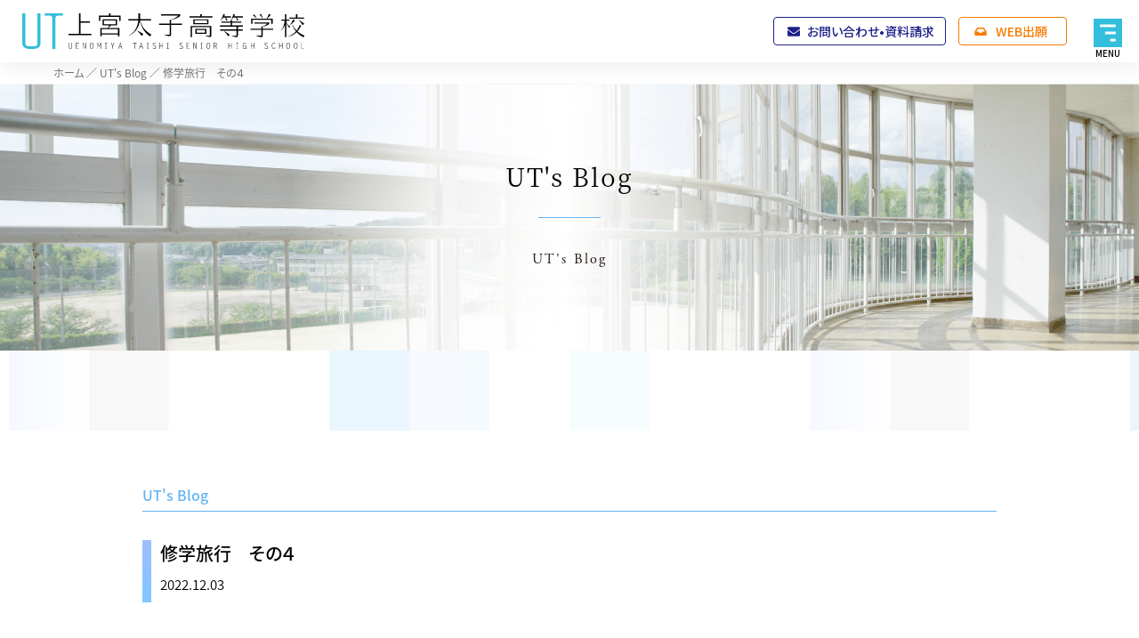

--- FILE ---
content_type: text/html; charset=UTF-8
request_url: https://uenomiya-taishi.ed.jp/utblog/%E4%BF%AE%E5%AD%A6%E6%97%85%E8%A1%8C%E3%80%80%E3%81%9D%E3%81%AE%EF%BC%94/
body_size: 12424
content:
<!DOCTYPE html>
<html dir="ltr" lang="ja" prefix="og: https://ogp.me/ns#">

    <head prefix="og: https://ogp.me/ns# fb: https://ogp.me/ns/fb# article: https://ogp.me/ns/article#">
        <meta charset="UTF-8">
    <meta name="viewport" content="width=device-width, initial-scale=1.0">
    <meta http-equiv="X-UA-Compatible" content="ie=edge">
    <meta name="format-detection" content="telephone=no">
        <link rel="icon" href="https://uenomiya-taishi.ed.jp/wp2021/wp-content/themes/uenomiya-taishi_2025-1st/assets/images/common/favicon.png" sizes="32x32" />
    <link rel="icon" href="https://uenomiya-taishi.ed.jp/wp2021/wp-content/themes/uenomiya-taishi_2025-1st/assets/images/common/favicon.ico" />
    <link rel="apple-touch-icon-precomposed" sizes="180x180" href="https://uenomiya-taishi.ed.jp/wp2021/wp-content/themes/uenomiya-taishi_2025-1st/assets/images/common/favicon.png" />
    <meta name="msapplication-TileImage" content="https://uenomiya-taishi.ed.jp/wp2021/wp-content/themes/uenomiya-taishi_2025-1st/assets/images/common/favicon.png" />
    <meta name="thumbnail" content="https://uenomiya-taishi.ed.jp/wp2021/wp-content/themes/uenomiya-taishi_2025-1st/assets/images/common/favicon.png" />
    <title>修学旅行 その４ - 上宮太子高等学校</title>

		<!-- All in One SEO 4.9.1.1 - aioseo.com -->
	<meta name="description" content="千歳市内のホテルに到着しました。 今日から２泊お世話になります。 夕食後に、栞を見ながら 明日の" />
	<meta name="robots" content="max-image-preview:large" />
	<meta name="author" content="記事投稿者"/>
	<link rel="canonical" href="https://uenomiya-taishi.ed.jp/utblog/%e4%bf%ae%e5%ad%a6%e6%97%85%e8%a1%8c%e3%80%80%e3%81%9d%e3%81%ae%ef%bc%94/" />
	<meta name="generator" content="All in One SEO (AIOSEO) 4.9.1.1" />
		<meta property="og:locale" content="ja_JP" />
		<meta property="og:site_name" content="上宮太子高等学校 -" />
		<meta property="og:type" content="article" />
		<meta property="og:title" content="修学旅行 その４ - 上宮太子高等学校" />
		<meta property="og:description" content="千歳市内のホテルに到着しました。 今日から２泊お世話になります。 夕食後に、栞を見ながら 明日の" />
		<meta property="og:url" content="https://uenomiya-taishi.ed.jp/utblog/%e4%bf%ae%e5%ad%a6%e6%97%85%e8%a1%8c%e3%80%80%e3%81%9d%e3%81%ae%ef%bc%94/" />
		<meta property="og:image" content="https://uenomiya-taishi.ed.jp/wp2021/wp-content/uploads/2021/07/opg.jpg" />
		<meta property="og:image:secure_url" content="https://uenomiya-taishi.ed.jp/wp2021/wp-content/uploads/2021/07/opg.jpg" />
		<meta property="og:image:width" content="1200" />
		<meta property="og:image:height" content="631" />
		<meta property="article:published_time" content="2022-12-03T11:16:19+00:00" />
		<meta property="article:modified_time" content="2022-12-03T11:16:19+00:00" />
		<meta name="twitter:card" content="summary_large_image" />
		<meta name="twitter:title" content="修学旅行 その４ - 上宮太子高等学校" />
		<meta name="twitter:description" content="千歳市内のホテルに到着しました。 今日から２泊お世話になります。 夕食後に、栞を見ながら 明日の" />
		<meta name="twitter:image" content="https://uenomiya-taishi.ed.jp/wp2021/wp-content/uploads/2021/07/opg.jpg" />
		<script type="application/ld+json" class="aioseo-schema">
			{"@context":"https:\/\/schema.org","@graph":[{"@type":"BlogPosting","@id":"https:\/\/uenomiya-taishi.ed.jp\/utblog\/%e4%bf%ae%e5%ad%a6%e6%97%85%e8%a1%8c%e3%80%80%e3%81%9d%e3%81%ae%ef%bc%94\/#blogposting","name":"\u4fee\u5b66\u65c5\u884c \u305d\u306e\uff14 - \u4e0a\u5bae\u592a\u5b50\u9ad8\u7b49\u5b66\u6821","headline":"\u4fee\u5b66\u65c5\u884c\u3000\u305d\u306e\uff14","author":{"@id":"https:\/\/uenomiya-taishi.ed.jp\/author\/user_cntbtr\/#author"},"publisher":{"@id":"https:\/\/uenomiya-taishi.ed.jp\/#organization"},"image":{"@type":"ImageObject","url":"http:\/\/uenomiya-taishi.ed.jp\/wp2021\/wp-content\/uploads\/2022\/12\/8E042706-C055-4E52-AB10-15F10ED105F8-300x225.jpeg","@id":"https:\/\/uenomiya-taishi.ed.jp\/utblog\/%e4%bf%ae%e5%ad%a6%e6%97%85%e8%a1%8c%e3%80%80%e3%81%9d%e3%81%ae%ef%bc%94\/#articleImage"},"datePublished":"2022-12-03T20:16:19+09:00","dateModified":"2022-12-03T20:16:19+09:00","inLanguage":"ja","mainEntityOfPage":{"@id":"https:\/\/uenomiya-taishi.ed.jp\/utblog\/%e4%bf%ae%e5%ad%a6%e6%97%85%e8%a1%8c%e3%80%80%e3%81%9d%e3%81%ae%ef%bc%94\/#webpage"},"isPartOf":{"@id":"https:\/\/uenomiya-taishi.ed.jp\/utblog\/%e4%bf%ae%e5%ad%a6%e6%97%85%e8%a1%8c%e3%80%80%e3%81%9d%e3%81%ae%ef%bc%94\/#webpage"},"articleSection":"UT's Blog"},{"@type":"BreadcrumbList","@id":"https:\/\/uenomiya-taishi.ed.jp\/utblog\/%e4%bf%ae%e5%ad%a6%e6%97%85%e8%a1%8c%e3%80%80%e3%81%9d%e3%81%ae%ef%bc%94\/#breadcrumblist","itemListElement":[{"@type":"ListItem","@id":"https:\/\/uenomiya-taishi.ed.jp#listItem","position":1,"name":"\u30db\u30fc\u30e0","item":"https:\/\/uenomiya-taishi.ed.jp","nextItem":{"@type":"ListItem","@id":"https:\/\/uenomiya-taishi.ed.jp\/utblog\/#listItem","name":"UT's Blog"}},{"@type":"ListItem","@id":"https:\/\/uenomiya-taishi.ed.jp\/utblog\/#listItem","position":2,"name":"UT's Blog","item":"https:\/\/uenomiya-taishi.ed.jp\/utblog\/","nextItem":{"@type":"ListItem","@id":"https:\/\/uenomiya-taishi.ed.jp\/utblog\/%e4%bf%ae%e5%ad%a6%e6%97%85%e8%a1%8c%e3%80%80%e3%81%9d%e3%81%ae%ef%bc%94\/#listItem","name":"\u4fee\u5b66\u65c5\u884c\u3000\u305d\u306e\uff14"},"previousItem":{"@type":"ListItem","@id":"https:\/\/uenomiya-taishi.ed.jp#listItem","name":"\u30db\u30fc\u30e0"}},{"@type":"ListItem","@id":"https:\/\/uenomiya-taishi.ed.jp\/utblog\/%e4%bf%ae%e5%ad%a6%e6%97%85%e8%a1%8c%e3%80%80%e3%81%9d%e3%81%ae%ef%bc%94\/#listItem","position":3,"name":"\u4fee\u5b66\u65c5\u884c\u3000\u305d\u306e\uff14","previousItem":{"@type":"ListItem","@id":"https:\/\/uenomiya-taishi.ed.jp\/utblog\/#listItem","name":"UT's Blog"}}]},{"@type":"Organization","@id":"https:\/\/uenomiya-taishi.ed.jp\/#organization","name":"\u4e0a\u5bae\u592a\u5b50\u9ad8\u7b49\u5b66\u6821","url":"https:\/\/uenomiya-taishi.ed.jp\/","telephone":"+81721983611","logo":{"@type":"ImageObject","url":"https:\/\/uenomiya-taishi.ed.jp\/wp2021\/wp-content\/uploads\/2021\/07\/da81af66f9ebfa25610324599ba4e96f.png","@id":"https:\/\/uenomiya-taishi.ed.jp\/utblog\/%e4%bf%ae%e5%ad%a6%e6%97%85%e8%a1%8c%e3%80%80%e3%81%9d%e3%81%ae%ef%bc%94\/#organizationLogo","width":3050,"height":646,"caption":"\u5b66\u6821\u6cd5\u4eba \u4e0a\u5bae\u5b66\u5712\u3000\u4e0a\u5bae\u592a\u5b50\u9ad8\u7b49\u5b66\u6821"},"image":{"@id":"https:\/\/uenomiya-taishi.ed.jp\/utblog\/%e4%bf%ae%e5%ad%a6%e6%97%85%e8%a1%8c%e3%80%80%e3%81%9d%e3%81%ae%ef%bc%94\/#organizationLogo"},"sameAs":["https:\/\/www.instagram.com\/uenomiyataishi_official\/","https:\/\/www.youtube.com\/channel\/UCSQiFolQ67b8ABCVCBmqQDQ"]},{"@type":"Person","@id":"https:\/\/uenomiya-taishi.ed.jp\/author\/user_cntbtr\/#author","url":"https:\/\/uenomiya-taishi.ed.jp\/author\/user_cntbtr\/","name":"\u8a18\u4e8b\u6295\u7a3f\u8005","image":{"@type":"ImageObject","@id":"https:\/\/uenomiya-taishi.ed.jp\/utblog\/%e4%bf%ae%e5%ad%a6%e6%97%85%e8%a1%8c%e3%80%80%e3%81%9d%e3%81%ae%ef%bc%94\/#authorImage","url":"https:\/\/secure.gravatar.com\/avatar\/8c0875dac23cce44c5892459053b6382c1ef9c836236aad6484cd44de16a5200?s=96&d=mm&r=g","width":96,"height":96,"caption":"\u8a18\u4e8b\u6295\u7a3f\u8005"}},{"@type":"WebPage","@id":"https:\/\/uenomiya-taishi.ed.jp\/utblog\/%e4%bf%ae%e5%ad%a6%e6%97%85%e8%a1%8c%e3%80%80%e3%81%9d%e3%81%ae%ef%bc%94\/#webpage","url":"https:\/\/uenomiya-taishi.ed.jp\/utblog\/%e4%bf%ae%e5%ad%a6%e6%97%85%e8%a1%8c%e3%80%80%e3%81%9d%e3%81%ae%ef%bc%94\/","name":"\u4fee\u5b66\u65c5\u884c \u305d\u306e\uff14 - \u4e0a\u5bae\u592a\u5b50\u9ad8\u7b49\u5b66\u6821","description":"\u5343\u6b73\u5e02\u5185\u306e\u30db\u30c6\u30eb\u306b\u5230\u7740\u3057\u307e\u3057\u305f\u3002 \u4eca\u65e5\u304b\u3089\uff12\u6cca\u304a\u4e16\u8a71\u306b\u306a\u308a\u307e\u3059\u3002 \u5915\u98df\u5f8c\u306b\u3001\u681e\u3092\u898b\u306a\u304c\u3089 \u660e\u65e5\u306e","inLanguage":"ja","isPartOf":{"@id":"https:\/\/uenomiya-taishi.ed.jp\/#website"},"breadcrumb":{"@id":"https:\/\/uenomiya-taishi.ed.jp\/utblog\/%e4%bf%ae%e5%ad%a6%e6%97%85%e8%a1%8c%e3%80%80%e3%81%9d%e3%81%ae%ef%bc%94\/#breadcrumblist"},"author":{"@id":"https:\/\/uenomiya-taishi.ed.jp\/author\/user_cntbtr\/#author"},"creator":{"@id":"https:\/\/uenomiya-taishi.ed.jp\/author\/user_cntbtr\/#author"},"datePublished":"2022-12-03T20:16:19+09:00","dateModified":"2022-12-03T20:16:19+09:00"},{"@type":"WebSite","@id":"https:\/\/uenomiya-taishi.ed.jp\/#website","url":"https:\/\/uenomiya-taishi.ed.jp\/","name":"\u4e0a\u5bae\u592a\u5b50\u9ad8\u7b49\u5b66\u6821","inLanguage":"ja","publisher":{"@id":"https:\/\/uenomiya-taishi.ed.jp\/#organization"}}]}
		</script>
		<!-- All in One SEO -->

<link rel='dns-prefetch' href='//ajax.googleapis.com' />
<link rel='dns-prefetch' href='//use.fontawesome.com' />
<link rel='dns-prefetch' href='//www.googletagmanager.com' />
<link rel="alternate" title="oEmbed (JSON)" type="application/json+oembed" href="https://uenomiya-taishi.ed.jp/wp-json/oembed/1.0/embed?url=https%3A%2F%2Fuenomiya-taishi.ed.jp%2Futblog%2F%25e4%25bf%25ae%25e5%25ad%25a6%25e6%2597%2585%25e8%25a1%258c%25e3%2580%2580%25e3%2581%259d%25e3%2581%25ae%25ef%25bc%2594%2F" />
<link rel="alternate" title="oEmbed (XML)" type="text/xml+oembed" href="https://uenomiya-taishi.ed.jp/wp-json/oembed/1.0/embed?url=https%3A%2F%2Fuenomiya-taishi.ed.jp%2Futblog%2F%25e4%25bf%25ae%25e5%25ad%25a6%25e6%2597%2585%25e8%25a1%258c%25e3%2580%2580%25e3%2581%259d%25e3%2581%25ae%25ef%25bc%2594%2F&#038;format=xml" />
		<!-- This site uses the Google Analytics by MonsterInsights plugin v9.10.1 - Using Analytics tracking - https://www.monsterinsights.com/ -->
		<!-- Note: MonsterInsights is not currently configured on this site. The site owner needs to authenticate with Google Analytics in the MonsterInsights settings panel. -->
					<!-- No tracking code set -->
				<!-- / Google Analytics by MonsterInsights -->
		<style id='wp-img-auto-sizes-contain-inline-css' type='text/css'>
img:is([sizes=auto i],[sizes^="auto," i]){contain-intrinsic-size:3000px 1500px}
/*# sourceURL=wp-img-auto-sizes-contain-inline-css */
</style>
<link rel='stylesheet' id='sbi_styles-css' href='https://uenomiya-taishi.ed.jp/wp2021/wp-content/plugins/instagram-feed-pro/css/sbi-styles.min.css?ver=6.9.0' type='text/css' media='all' />
<style id='wp-block-library-inline-css' type='text/css'>
:root{--wp-block-synced-color:#7a00df;--wp-block-synced-color--rgb:122,0,223;--wp-bound-block-color:var(--wp-block-synced-color);--wp-editor-canvas-background:#ddd;--wp-admin-theme-color:#007cba;--wp-admin-theme-color--rgb:0,124,186;--wp-admin-theme-color-darker-10:#006ba1;--wp-admin-theme-color-darker-10--rgb:0,107,160.5;--wp-admin-theme-color-darker-20:#005a87;--wp-admin-theme-color-darker-20--rgb:0,90,135;--wp-admin-border-width-focus:2px}@media (min-resolution:192dpi){:root{--wp-admin-border-width-focus:1.5px}}.wp-element-button{cursor:pointer}:root .has-very-light-gray-background-color{background-color:#eee}:root .has-very-dark-gray-background-color{background-color:#313131}:root .has-very-light-gray-color{color:#eee}:root .has-very-dark-gray-color{color:#313131}:root .has-vivid-green-cyan-to-vivid-cyan-blue-gradient-background{background:linear-gradient(135deg,#00d084,#0693e3)}:root .has-purple-crush-gradient-background{background:linear-gradient(135deg,#34e2e4,#4721fb 50%,#ab1dfe)}:root .has-hazy-dawn-gradient-background{background:linear-gradient(135deg,#faaca8,#dad0ec)}:root .has-subdued-olive-gradient-background{background:linear-gradient(135deg,#fafae1,#67a671)}:root .has-atomic-cream-gradient-background{background:linear-gradient(135deg,#fdd79a,#004a59)}:root .has-nightshade-gradient-background{background:linear-gradient(135deg,#330968,#31cdcf)}:root .has-midnight-gradient-background{background:linear-gradient(135deg,#020381,#2874fc)}:root{--wp--preset--font-size--normal:16px;--wp--preset--font-size--huge:42px}.has-regular-font-size{font-size:1em}.has-larger-font-size{font-size:2.625em}.has-normal-font-size{font-size:var(--wp--preset--font-size--normal)}.has-huge-font-size{font-size:var(--wp--preset--font-size--huge)}.has-text-align-center{text-align:center}.has-text-align-left{text-align:left}.has-text-align-right{text-align:right}.has-fit-text{white-space:nowrap!important}#end-resizable-editor-section{display:none}.aligncenter{clear:both}.items-justified-left{justify-content:flex-start}.items-justified-center{justify-content:center}.items-justified-right{justify-content:flex-end}.items-justified-space-between{justify-content:space-between}.screen-reader-text{border:0;clip-path:inset(50%);height:1px;margin:-1px;overflow:hidden;padding:0;position:absolute;width:1px;word-wrap:normal!important}.screen-reader-text:focus{background-color:#ddd;clip-path:none;color:#444;display:block;font-size:1em;height:auto;left:5px;line-height:normal;padding:15px 23px 14px;text-decoration:none;top:5px;width:auto;z-index:100000}html :where(.has-border-color){border-style:solid}html :where([style*=border-top-color]){border-top-style:solid}html :where([style*=border-right-color]){border-right-style:solid}html :where([style*=border-bottom-color]){border-bottom-style:solid}html :where([style*=border-left-color]){border-left-style:solid}html :where([style*=border-width]){border-style:solid}html :where([style*=border-top-width]){border-top-style:solid}html :where([style*=border-right-width]){border-right-style:solid}html :where([style*=border-bottom-width]){border-bottom-style:solid}html :where([style*=border-left-width]){border-left-style:solid}html :where(img[class*=wp-image-]){height:auto;max-width:100%}:where(figure){margin:0 0 1em}html :where(.is-position-sticky){--wp-admin--admin-bar--position-offset:var(--wp-admin--admin-bar--height,0px)}@media screen and (max-width:600px){html :where(.is-position-sticky){--wp-admin--admin-bar--position-offset:0px}}

/*# sourceURL=wp-block-library-inline-css */
</style><style id='global-styles-inline-css' type='text/css'>
:root{--wp--preset--aspect-ratio--square: 1;--wp--preset--aspect-ratio--4-3: 4/3;--wp--preset--aspect-ratio--3-4: 3/4;--wp--preset--aspect-ratio--3-2: 3/2;--wp--preset--aspect-ratio--2-3: 2/3;--wp--preset--aspect-ratio--16-9: 16/9;--wp--preset--aspect-ratio--9-16: 9/16;--wp--preset--color--black: #000000;--wp--preset--color--cyan-bluish-gray: #abb8c3;--wp--preset--color--white: #ffffff;--wp--preset--color--pale-pink: #f78da7;--wp--preset--color--vivid-red: #cf2e2e;--wp--preset--color--luminous-vivid-orange: #ff6900;--wp--preset--color--luminous-vivid-amber: #fcb900;--wp--preset--color--light-green-cyan: #7bdcb5;--wp--preset--color--vivid-green-cyan: #00d084;--wp--preset--color--pale-cyan-blue: #8ed1fc;--wp--preset--color--vivid-cyan-blue: #0693e3;--wp--preset--color--vivid-purple: #9b51e0;--wp--preset--gradient--vivid-cyan-blue-to-vivid-purple: linear-gradient(135deg,rgb(6,147,227) 0%,rgb(155,81,224) 100%);--wp--preset--gradient--light-green-cyan-to-vivid-green-cyan: linear-gradient(135deg,rgb(122,220,180) 0%,rgb(0,208,130) 100%);--wp--preset--gradient--luminous-vivid-amber-to-luminous-vivid-orange: linear-gradient(135deg,rgb(252,185,0) 0%,rgb(255,105,0) 100%);--wp--preset--gradient--luminous-vivid-orange-to-vivid-red: linear-gradient(135deg,rgb(255,105,0) 0%,rgb(207,46,46) 100%);--wp--preset--gradient--very-light-gray-to-cyan-bluish-gray: linear-gradient(135deg,rgb(238,238,238) 0%,rgb(169,184,195) 100%);--wp--preset--gradient--cool-to-warm-spectrum: linear-gradient(135deg,rgb(74,234,220) 0%,rgb(151,120,209) 20%,rgb(207,42,186) 40%,rgb(238,44,130) 60%,rgb(251,105,98) 80%,rgb(254,248,76) 100%);--wp--preset--gradient--blush-light-purple: linear-gradient(135deg,rgb(255,206,236) 0%,rgb(152,150,240) 100%);--wp--preset--gradient--blush-bordeaux: linear-gradient(135deg,rgb(254,205,165) 0%,rgb(254,45,45) 50%,rgb(107,0,62) 100%);--wp--preset--gradient--luminous-dusk: linear-gradient(135deg,rgb(255,203,112) 0%,rgb(199,81,192) 50%,rgb(65,88,208) 100%);--wp--preset--gradient--pale-ocean: linear-gradient(135deg,rgb(255,245,203) 0%,rgb(182,227,212) 50%,rgb(51,167,181) 100%);--wp--preset--gradient--electric-grass: linear-gradient(135deg,rgb(202,248,128) 0%,rgb(113,206,126) 100%);--wp--preset--gradient--midnight: linear-gradient(135deg,rgb(2,3,129) 0%,rgb(40,116,252) 100%);--wp--preset--font-size--small: 13px;--wp--preset--font-size--medium: 20px;--wp--preset--font-size--large: 36px;--wp--preset--font-size--x-large: 42px;--wp--preset--spacing--20: 0.44rem;--wp--preset--spacing--30: 0.67rem;--wp--preset--spacing--40: 1rem;--wp--preset--spacing--50: 1.5rem;--wp--preset--spacing--60: 2.25rem;--wp--preset--spacing--70: 3.38rem;--wp--preset--spacing--80: 5.06rem;--wp--preset--shadow--natural: 6px 6px 9px rgba(0, 0, 0, 0.2);--wp--preset--shadow--deep: 12px 12px 50px rgba(0, 0, 0, 0.4);--wp--preset--shadow--sharp: 6px 6px 0px rgba(0, 0, 0, 0.2);--wp--preset--shadow--outlined: 6px 6px 0px -3px rgb(255, 255, 255), 6px 6px rgb(0, 0, 0);--wp--preset--shadow--crisp: 6px 6px 0px rgb(0, 0, 0);}:where(.is-layout-flex){gap: 0.5em;}:where(.is-layout-grid){gap: 0.5em;}body .is-layout-flex{display: flex;}.is-layout-flex{flex-wrap: wrap;align-items: center;}.is-layout-flex > :is(*, div){margin: 0;}body .is-layout-grid{display: grid;}.is-layout-grid > :is(*, div){margin: 0;}:where(.wp-block-columns.is-layout-flex){gap: 2em;}:where(.wp-block-columns.is-layout-grid){gap: 2em;}:where(.wp-block-post-template.is-layout-flex){gap: 1.25em;}:where(.wp-block-post-template.is-layout-grid){gap: 1.25em;}.has-black-color{color: var(--wp--preset--color--black) !important;}.has-cyan-bluish-gray-color{color: var(--wp--preset--color--cyan-bluish-gray) !important;}.has-white-color{color: var(--wp--preset--color--white) !important;}.has-pale-pink-color{color: var(--wp--preset--color--pale-pink) !important;}.has-vivid-red-color{color: var(--wp--preset--color--vivid-red) !important;}.has-luminous-vivid-orange-color{color: var(--wp--preset--color--luminous-vivid-orange) !important;}.has-luminous-vivid-amber-color{color: var(--wp--preset--color--luminous-vivid-amber) !important;}.has-light-green-cyan-color{color: var(--wp--preset--color--light-green-cyan) !important;}.has-vivid-green-cyan-color{color: var(--wp--preset--color--vivid-green-cyan) !important;}.has-pale-cyan-blue-color{color: var(--wp--preset--color--pale-cyan-blue) !important;}.has-vivid-cyan-blue-color{color: var(--wp--preset--color--vivid-cyan-blue) !important;}.has-vivid-purple-color{color: var(--wp--preset--color--vivid-purple) !important;}.has-black-background-color{background-color: var(--wp--preset--color--black) !important;}.has-cyan-bluish-gray-background-color{background-color: var(--wp--preset--color--cyan-bluish-gray) !important;}.has-white-background-color{background-color: var(--wp--preset--color--white) !important;}.has-pale-pink-background-color{background-color: var(--wp--preset--color--pale-pink) !important;}.has-vivid-red-background-color{background-color: var(--wp--preset--color--vivid-red) !important;}.has-luminous-vivid-orange-background-color{background-color: var(--wp--preset--color--luminous-vivid-orange) !important;}.has-luminous-vivid-amber-background-color{background-color: var(--wp--preset--color--luminous-vivid-amber) !important;}.has-light-green-cyan-background-color{background-color: var(--wp--preset--color--light-green-cyan) !important;}.has-vivid-green-cyan-background-color{background-color: var(--wp--preset--color--vivid-green-cyan) !important;}.has-pale-cyan-blue-background-color{background-color: var(--wp--preset--color--pale-cyan-blue) !important;}.has-vivid-cyan-blue-background-color{background-color: var(--wp--preset--color--vivid-cyan-blue) !important;}.has-vivid-purple-background-color{background-color: var(--wp--preset--color--vivid-purple) !important;}.has-black-border-color{border-color: var(--wp--preset--color--black) !important;}.has-cyan-bluish-gray-border-color{border-color: var(--wp--preset--color--cyan-bluish-gray) !important;}.has-white-border-color{border-color: var(--wp--preset--color--white) !important;}.has-pale-pink-border-color{border-color: var(--wp--preset--color--pale-pink) !important;}.has-vivid-red-border-color{border-color: var(--wp--preset--color--vivid-red) !important;}.has-luminous-vivid-orange-border-color{border-color: var(--wp--preset--color--luminous-vivid-orange) !important;}.has-luminous-vivid-amber-border-color{border-color: var(--wp--preset--color--luminous-vivid-amber) !important;}.has-light-green-cyan-border-color{border-color: var(--wp--preset--color--light-green-cyan) !important;}.has-vivid-green-cyan-border-color{border-color: var(--wp--preset--color--vivid-green-cyan) !important;}.has-pale-cyan-blue-border-color{border-color: var(--wp--preset--color--pale-cyan-blue) !important;}.has-vivid-cyan-blue-border-color{border-color: var(--wp--preset--color--vivid-cyan-blue) !important;}.has-vivid-purple-border-color{border-color: var(--wp--preset--color--vivid-purple) !important;}.has-vivid-cyan-blue-to-vivid-purple-gradient-background{background: var(--wp--preset--gradient--vivid-cyan-blue-to-vivid-purple) !important;}.has-light-green-cyan-to-vivid-green-cyan-gradient-background{background: var(--wp--preset--gradient--light-green-cyan-to-vivid-green-cyan) !important;}.has-luminous-vivid-amber-to-luminous-vivid-orange-gradient-background{background: var(--wp--preset--gradient--luminous-vivid-amber-to-luminous-vivid-orange) !important;}.has-luminous-vivid-orange-to-vivid-red-gradient-background{background: var(--wp--preset--gradient--luminous-vivid-orange-to-vivid-red) !important;}.has-very-light-gray-to-cyan-bluish-gray-gradient-background{background: var(--wp--preset--gradient--very-light-gray-to-cyan-bluish-gray) !important;}.has-cool-to-warm-spectrum-gradient-background{background: var(--wp--preset--gradient--cool-to-warm-spectrum) !important;}.has-blush-light-purple-gradient-background{background: var(--wp--preset--gradient--blush-light-purple) !important;}.has-blush-bordeaux-gradient-background{background: var(--wp--preset--gradient--blush-bordeaux) !important;}.has-luminous-dusk-gradient-background{background: var(--wp--preset--gradient--luminous-dusk) !important;}.has-pale-ocean-gradient-background{background: var(--wp--preset--gradient--pale-ocean) !important;}.has-electric-grass-gradient-background{background: var(--wp--preset--gradient--electric-grass) !important;}.has-midnight-gradient-background{background: var(--wp--preset--gradient--midnight) !important;}.has-small-font-size{font-size: var(--wp--preset--font-size--small) !important;}.has-medium-font-size{font-size: var(--wp--preset--font-size--medium) !important;}.has-large-font-size{font-size: var(--wp--preset--font-size--large) !important;}.has-x-large-font-size{font-size: var(--wp--preset--font-size--x-large) !important;}
/*# sourceURL=global-styles-inline-css */
</style>

<style id='classic-theme-styles-inline-css' type='text/css'>
/*! This file is auto-generated */
.wp-block-button__link{color:#fff;background-color:#32373c;border-radius:9999px;box-shadow:none;text-decoration:none;padding:calc(.667em + 2px) calc(1.333em + 2px);font-size:1.125em}.wp-block-file__button{background:#32373c;color:#fff;text-decoration:none}
/*# sourceURL=/wp-includes/css/classic-themes.min.css */
</style>
<link rel='stylesheet' id='fontawesome-css' href='https://use.fontawesome.com/releases/v5.6.3/css/all.css?ver=6.9' type='text/css' media='all' />
<script type="text/javascript" src="https://ajax.googleapis.com/ajax/libs/jquery/3.2.1/jquery.min.js?ver=3.2.1" id="jquery-js"></script>
<link rel="https://api.w.org/" href="https://uenomiya-taishi.ed.jp/wp-json/" /><link rel="alternate" title="JSON" type="application/json" href="https://uenomiya-taishi.ed.jp/wp-json/wp/v2/posts/19083" /><meta name="generator" content="Site Kit by Google 1.168.0" />    <script>
      (function(d) {
        var config = {
            kitId: 'twr0jkv',
            scriptTimeout: 3000,
            async: true
          },
          h = d.documentElement,
          t = setTimeout(function() {
            h.className = h.className.replace(/\bwf-loading\b/g, "") + " wf-inactive";
          }, config.scriptTimeout),
          tk = d.createElement("script"),
          f = false,
          s = d.getElementsByTagName("script")[0],
          a;
        h.className += " wf-loading";
        tk.src = 'https://use.typekit.net/' + config.kitId + '.js';
        tk.async = true;
        tk.onload = tk.onreadystatechange = function() {
          a = this.readyState;
          if (f || a && a != "complete" && a != "loaded") return;
          f = true;
          clearTimeout(t);
          try {
            Typekit.load(config)
          } catch (e) {}
        };
        s.parentNode.insertBefore(tk, s)
      })(document);
    </script>

    <link rel="stylesheet" type="text/css" href="https://uenomiya-taishi.ed.jp/wp2021/wp-content/themes/uenomiya-taishi_2025-1st/assets/css/style.css" charset="UTF-8" />
    <link rel="stylesheet" type="text/css" href="https://uenomiya-taishi.ed.jp/wp2021/wp-content/themes/uenomiya-taishi_2025-1st/assets/css/custom.css" charset="UTF-8" />
    <script type="text/javascript" src="https://uenomiya-taishi.ed.jp/wp2021/wp-content/themes/uenomiya-taishi_2025-1st/assets/js/script.js"></script>
              <!-- <link href="https://uenomiya-taishi.ed.jp/wp2021/wp-content/themes/uenomiya-taishi_2025-1st/assets/css/subpage.css" rel="stylesheet" /> -->
    
    
    
            <script>
      $(document).ready(function() {

        // モーダル
        $('.js-modal-open').each(function() {

          $(this).on('click', function() {

            var target = $(this).data('target'),
              modal = document.getElementById(target);

            $(modal).fadeIn();

            return false;

          });

        });

        $('.js-modal-close').on('click', function() {

          $('.js-modal').fadeOut();

          return false;

        });

        $('.js-modal-content').on('click', function(evnet) {

          evnet.stopPropagation();

        });
      });
    </script>

    <!-- Global site tag (gtag.js) - Google Analytics -->
    <script async src="https://www.googletagmanager.com/gtag/js?id=G-REY2D8TZ0T"></script>
    <script>
      window.dataLayer = window.dataLayer || [];

      function gtag() {
        dataLayer.push(arguments);
      }
      gtag('js', new Date());



      gtag('config', 'G-REY2D8TZ0T');
    </script>



    </head>

  <body class="wp-singular post-template-default single single-post postid-19083 single-format-standard wp-theme-uenomiya-taishi_2025-1st">

    <header class="header">
      <div class="header__container">
        <div class="header__logo"><a href="https://uenomiya-taishi.ed.jp/"><img src="https://uenomiya-taishi.ed.jp/wp2021/wp-content/themes/uenomiya-taishi_2025-1st/assets/images/common/logo.svg" alt="上宮太子高等学校"></a></div>
        <ul class="header__cv-list">
          <li><a href="https://uenomiya-taishi.ed.jp/contact/">お問い合わせ•資料請求</a></li>
          <li><a href="https://mirai-compass.net/usr/utaishih/common/login.jsf" target="_blank">WEB出願</a></li>
        </ul>
        <p class="header__cv--label">MENU</p>
        <button>MENU</button>
      </div>
      <!-- /.header__container -->
      <nav class="header__nav">
        <ul>
          <a href="https://uenomiya-taishi.ed.jp/courses/">コース紹介</a>
          <a href="https://uenomiya-taishi.ed.jp/school/">上宮太子について</a>
          <a href="https://uenomiya-taishi.ed.jp/schoollife/">スクールライフ</a>
          <a href="https://uenomiya-taishi.ed.jp/schoollife/voice/">生徒の声</a>
          <a href="https://uenomiya-taishi.ed.jp/examinfo/">入試情報</a>
        </ul>
      </nav>

      <div class="drawer" id="drawer">
        <div class="drawer__header">
          <div class="drawer__header-logo">
            <a href="#"><img src="https://uenomiya-taishi.ed.jp/wp2021/wp-content/themes/uenomiya-taishi_2025-1st/assets/images/common/logo.svg" alt="上宮太子高等学校"></a>
          </div>
          <button><img src="https://uenomiya-taishi.ed.jp/wp2021/wp-content/themes/uenomiya-taishi_2025-1st/assets/images/common/btn_close.svg" alt="閉じる"></button>
        </div>
        <div class="inner">
          <!-- add drawer start -->


          <div class="sp-drawer">
            <ul>
              <li>
                <a class="sp-drawer__list sp-drawer__h1" href="https://uenomiya-taishi.ed.jp/">
                  <div class="sp-drawer__item sp-drawer__item--main serif">HOME</div>
                  <span class="sp-drawer__icon sp-drawer__icon--arrow sp-drawer__icon--arrow-main"></span>
                </a>
              </li>
              <li>
                <div class="sp-drawer__list sp-drawer__h1">
                  <a class="sp-drawer__item sp-drawer__item--main serif" href="https://uenomiya-taishi.ed.jp/courses/">コース紹介</a>
                  <span class="sp-drawer__icon js-accordion"></span>
                </div>
                <ul class="sp-drawer__sub">



                  <li>
                    <a class="sp-drawer__list" href="https://uenomiya-taishi.ed.jp/courses/">
                      <div class="sp-drawer__item">コース一覧</div>
                      <span class="sp-drawer__icon sp-drawer__icon--arrow"></span>
                    </a>
                  </li>
                  <li>
                    <a class="sp-drawer__list" href="https://uenomiya-taishi.ed.jp/courses/special/">
                      <div class="sp-drawer__item">特進Ⅰ類（国公立大学）コース</div>
                      <span class="sp-drawer__icon sp-drawer__icon--arrow"></span>
                    </a>
                  </li>
                  <li>
                    <a class="sp-drawer__list" href="https://uenomiya-taishi.ed.jp/courses/special2/">
                      <div class="sp-drawer__item">特進Ⅱ類（難関私立大学）コース</div>
                      <span class="sp-drawer__icon sp-drawer__icon--arrow"></span>
                    </a>
                  </li>
                  <li>
                    <a class="sp-drawer__list" href="https://uenomiya-taishi.ed.jp/courses/comprehensive/">
                      <div class="sp-drawer__item">総合進学（有名私立大学）コース</div>
                      <span class="sp-drawer__icon sp-drawer__icon--arrow"></span>
                    </a>
                  </li>
                  <li>
                    <a class="sp-drawer__list" href="https://uenomiya-taishi.ed.jp/courses/courseinfo/">
                      <div class="sp-drawer__item"> 進路実績・進路指導</div>
                      <span class="sp-drawer__icon sp-drawer__icon--arrow"></span>
                    </a>
                  </li>
                </ul>
              </li>
              <li>

                <div class="sp-drawer__list sp-drawer__h1">
                  <a class="sp-drawer__item sp-drawer__item--main serif" href="https://uenomiya-taishi.ed.jp/school/">上宮太子について</a>
                  <span class="sp-drawer__icon js-accordion"></span>
                </div>

                <ul class="sp-drawer__sub">
                  <li>
                    <a class="sp-drawer__list" href="https://uenomiya-taishi.ed.jp/school/introduce/">
                      <div class="sp-drawer__item">学校紹介</div>
                      <span class="sp-drawer__icon sp-drawer__icon--arrow"></span>
                    </a>
                  </li>

                  <li>
                    <a class="sp-drawer__list" href="https://uenomiya-taishi.ed.jp/school/schoolpolicy/">
                      <div class="sp-drawer__item">スクールポリシー</div>
                      <span class="sp-drawer__icon sp-drawer__icon--arrow"></span>
                    </a>
                  </li>

                  <li>
                    <a class="sp-drawer__list" href="https://uenomiya-taishi.ed.jp/school/feature/">
                      <div class="sp-drawer__item">学びの特徴</div>
                      <span class="sp-drawer__icon sp-drawer__icon--arrow"></span>
                    </a>
                  </li>
                  <li>
                    <a class="sp-drawer__list" href="https://uenomiya-taishi.ed.jp/school/initiatives/">
                      <div class="sp-drawer__item">上宮太子の取り組み</div>
                      <span class="sp-drawer__icon sp-drawer__icon--arrow"></span>
                    </a>
                  </li>
                  <li>
                    <a class="sp-drawer__list" href="https://uenomiya-taishi.ed.jp/school/access/">
                      <div class="sp-drawer__item">アクセス</div>
                      <span class="sp-drawer__icon sp-drawer__icon--arrow"></span>
                    </a>
                  </li>
                </ul>

              </li>
              <li>

                <div class="sp-drawer__list sp-drawer__h1">
                  <a class="sp-drawer__item sp-drawer__item--main serif" href="https://uenomiya-taishi.ed.jp/schoollife/">スクールライフ</a>
                  <span class="sp-drawer__icon js-accordion"></span>
                </div>

                <ul class="sp-drawer__sub">
                  <li>
                    <a class="sp-drawer__list" href="https://uenomiya-taishi.ed.jp/schoollife/facility-introduction/">
                      <div class="sp-drawer__item">施設紹介</div>
                      <span class="sp-drawer__icon sp-drawer__icon--arrow"></span>
                    </a>
                  </li>
                  <li>
                    <a class="sp-drawer__list" href="https://uenomiya-taishi.ed.jp/schoollife/one-day/">
                      <div class="sp-drawer__item">上宮太子の一日</div>
                      <span class="sp-drawer__icon sp-drawer__icon--arrow"></span>
                    </a>
                  </li>
                  <li>
                    <a class="sp-drawer__list" href="https://uenomiya-taishi.ed.jp/schoollife/event/">
                      <div class="sp-drawer__item">年間行事</div>
                      <span class="sp-drawer__icon sp-drawer__icon--arrow"></span>
                    </a>
                  </li>
                  <li>
                    <a class="sp-drawer__list" href="https://uenomiya-taishi.ed.jp/schoollife/uniform/">
                      <div class="sp-drawer__item">制服紹介</div>
                      <span class="sp-drawer__icon sp-drawer__icon--arrow"></span>
                    </a>
                  </li>
                  <li>
                    <a class="sp-drawer__list" href="https://uenomiya-taishi.ed.jp/schoollife/club/">
                      <div class="sp-drawer__item">クラブ活動</div>
                      <span class="sp-drawer__icon sp-drawer__icon--arrow"></span>
                    </a>
                  </li>
                  <li>
                    <a class="sp-drawer__list" href="https://uenomiya-taishi.ed.jp/schoollife/utsblog/">
                      <div class="sp-drawer__item">UT’s Blog</div>
                      <span class="sp-drawer__icon sp-drawer__icon--arrow"></span>
                    </a>
                  </li>
                  <li>
                    <a class="sp-drawer__list" href="https://uenomiya-taishi.ed.jp/schoollife/bloglist/">
                      <div class="sp-drawer__item">ブログリスト</div>
                      <span class="sp-drawer__icon sp-drawer__icon--arrow"></span>
                    </a>
                  </li>
                  <li>
                    <a class="sp-drawer__list" href="https://uenomiya-taishi.ed.jp/schoollife/faq/">
                      <div class="sp-drawer__item">FAQ</div>
                      <span class="sp-drawer__icon sp-drawer__icon--arrow"></span>
                    </a>
                  </li>
                </ul>

              </li>
              <li>
                <a class="sp-drawer__list sp-drawer__h1" href="https://uenomiya-taishi.ed.jp/schoollife/voice/">
                  <div class="sp-drawer__item sp-drawer__item--main serif">生徒の声</div>
                  <span class="sp-drawer__icon sp-drawer__icon--arrow sp-drawer__icon--arrow-main"></span>
                </a>

              </li>
              <li>

                <div class="sp-drawer__list sp-drawer__h1">
                  <a class="sp-drawer__item sp-drawer__item--main serif" href="https://uenomiya-taishi.ed.jp/examinfo/">入試情報</a>
                  <span class="sp-drawer__icon js-accordion"></span>
                </div>

                <ul class="sp-drawer__sub">
                  <li>
                    <a class="sp-drawer__list" href="https://uenomiya-taishi.ed.jp/examinfo/entry-event/">
                      <div class="sp-drawer__item bbn">入試イベント</div>
                      <span class="sp-drawer__icon sp-drawer__icon--arrow bbn"></span>
                    </a>

                    <ul class="sp-drawer-btnlist">
                      <li class="sp-drawer-btnlist__item">
                        <a href="https://uenomiya-taishi.ed.jp/examinfo/entry-event/#content01">オープンキャンパス<small></small></a>
                      </li>
                      <li class="sp-drawer-btnlist__item sp-drawer-btnlist__item--02">
                        <a href="https://uenomiya-taishi.ed.jp/examinfo/entry-event/#content02">入試説明会</a>
                      </li>
                      <li class="sp-drawer-btnlist__item sp-drawer-btnlist__item--03">
                        <a href="https://uenomiya-taishi.ed.jp/examinfo/entry-event/#content03">学校見学</a>
                      </li>
                      <!-- <li class="sp-drawer-btnlist__item sp-drawer-btnlist__item--04">
                        <a href="https://uenomiya-taishi.ed.jp/examinfo/entry-event/#content04">オンライン個別相談会</a>
                      </li> -->
                    </ul>
                  </li>



                  <li>
                    <a class="sp-drawer__list" href="https://uenomiya-taishi.ed.jp/examinfo/guidelines/">
                      <div class="sp-drawer__item">入学試験要項・出願情報</div>
                      <span class="sp-drawer__icon sp-drawer__icon--arrow"></span>
                    </a>
                  </li>

                  <li>
                    <a class="sp-drawer__list" href="https://uenomiya-taishi.ed.jp/examinfo/exercisebooks/">
                      <div class="sp-drawer__item">入試問題集</div>
                      <span class="sp-drawer__icon sp-drawer__icon--arrow"></span>
                    </a>
                  </li>





                </ul>

              </li>
            </ul>

          </div>



          <ul class="sp-drawer-box">
            <li class="sp-drawer-box__item">
              <a href="https://uenomiya-taishi.ed.jp/information/knowledge/">警報等発令時の心得</a>
            </li>
            <li class="sp-drawer-box__item">
              <a href="https://uenomiya-taishi.ed.jp/information/privacy/">個人情報の取り扱い</a>
            </li>
            <li class="sp-drawer-box__item">
              <a href="https://uenomiya-taishi.ed.jp/information/certificate/">各種証明書・届出書等</a>
            </li>
            <li class="sp-drawer-box__item">
              <a href="https://uenomiya-taishi.ed.jp/information/bullying-prevention/">いじめ防止基本方針</a>
            </li>
            <li class="sp-drawer-box__item">
              <a href="https://uenomiya-taishi.ed.jp/information/recruitment/">採用情報</a>
            </li>
            <li class="sp-drawer-box__item">
              <a href="https://www.ut-dousoukai.com/join/" target="_blank">同窓会</a>
            </li>
            <li class="sp-drawer-box__item">
              <a href="https://uenomiya-taishi.ed.jp/information/polic/">部活動方針</a>
            </li>
            <li class="sp-drawer-box__item">
              <a href="https://uenomiya-taishi.ed.jp/information/disclosure/">情報公開</a>
            </li>
            <li class="sp-drawer-box__item sp-drawer-box__bdr">
              <a href="https://www.uenomiya.ed.jp/" target="_blank">上宮学園中学校</a>
            </li>
          </ul>
          <!-- add drawer end -->

          <div class="drawer__column column--1">
            <div class="drawer__logo"><img src="https://uenomiya-taishi.ed.jp/wp2021/wp-content/themes/uenomiya-taishi_2025-1st/assets/images/common/logo-short.svg" alt=""></div>
            <div class="drawer__sns">
              <h2>Official SNS</h2>
              <ul>
                <!--li>
                  <a href="https://www.youtube.com/channel/UCSQiFolQ67b8ABCVCBmqQDQ" target="_blank"><img src="https://uenomiya-taishi.ed.jp/wp2021/wp-content/themes/uenomiya-taishi_2025-1st/assets/images/common/icon_youtube.svg" alt=""></a>
                </li-->
                <li>
                  <a href="https://www.instagram.com/uenomiyataishi_official/" target="_blank"><img src="https://uenomiya-taishi.ed.jp/wp2021/wp-content/themes/uenomiya-taishi_2025-1st/assets/images/common/icon_instagram-cl.svg" alt=""></a>
                </li>
              </ul>
            </div>
            <!-- /.drawer__sns -->
            <ul class="drawer__cv-list">
              <li><a href="https://uenomiya-taishi.ed.jp/contact/">お問い合わせ<br>資料請求</a></li>
              <li><a href="https://mirai-compass.net/usr/utaishih/common/login.jsf" target="_blank">WEB出願</a></li>
            </ul>


          </div>
          <!-- /.column--1 -->


          <div class="drawer__right-container">
            <div class="drawer__upper">
              <div class="drawer__upper__column column--2">
                <div class="flex-item">
                  <h2><a href="https://uenomiya-taishi.ed.jp/">HOME</a></h2>
                </div>
                <div class="flex-item">
                  <h2><a href="https://uenomiya-taishi.ed.jp/courses/">コース紹介</a></h2>
                  <ul>
                    <li><a href="https://uenomiya-taishi.ed.jp/courses/special/">特進Ⅰ類（国公立大学）コース</a></li>
                    <li><a href="https://uenomiya-taishi.ed.jp/courses/special2/">特進Ⅱ類（難関私立大学）コース</a></li>
                    <li><a href="https://uenomiya-taishi.ed.jp/courses/comprehensive/">総合進学（有名私立大学）コース</a></li>
                    <li><a href="https://uenomiya-taishi.ed.jp/courses/courseinfo/">進路実績・進路指導</a></li>
                  </ul>
                </div>
                <div class="flex-item">
                  <h2><a href="https://uenomiya-taishi.ed.jp/school/">上宮太子について</a></h2>
                  <ul>
                    <li><a href="https://uenomiya-taishi.ed.jp/school/introduce/">学校紹介</a></li>
                    <li><a href="https://uenomiya-taishi.ed.jp/school/schoolpolicy/">スクールポリシー</a></li>
                    <li><a href="https://uenomiya-taishi.ed.jp/school/feature/">学びの特徴</a></li>
                    <li><a href="https://uenomiya-taishi.ed.jp/school/initiatives/">上宮太子の取り組み</a></li>
                    <li><a href="https://uenomiya-taishi.ed.jp/school/access/">アクセス</a></li>
                  </ul>
                </div>
              </div>
              <!-- /.column--2 -->

              <div class="drawer__upper__column column--3">
                <div class="flex-item">
                  <h2><a href="https://uenomiya-taishi.ed.jp/schoollife/">スクールライフ</a></h2>
                  <ul>
                    <li><a href="https://uenomiya-taishi.ed.jp/schoollife/facility-introduction/">施設紹介</a></li>
                    <li><a href="https://uenomiya-taishi.ed.jp/schoollife/one-day/">上宮太子の一日</a></li>
                    <li><a href="https://uenomiya-taishi.ed.jp/schoollife/event/">年間行事</a></li>
                    <li><a href="https://uenomiya-taishi.ed.jp/schoollife/uniform/">制服紹介</a></li>
                    <li><a href="https://uenomiya-taishi.ed.jp/schoollife/club/">クラブ活動</a></li>
                    <li><a href="https://uenomiya-taishi.ed.jp/schoollife/utsblog/">UT’s Blog</a></li>
                    <li><a href="https://uenomiya-taishi.ed.jp/schoollife/bloglist/">ブログリスト</a></li>
                    <li><a href="https://uenomiya-taishi.ed.jp/schoollife/faq/">FAQ</a></li>
                  </ul>
                </div>

                <div class="flex-item">
                  <h2><a href="https://uenomiya-taishi.ed.jp/schoollife/voice/">生徒の声</a></h2>
                  <ul>
                    <li><a href="https://uenomiya-taishi.ed.jp/schoollife/voice/">生徒一覧</a></li>
                  </ul>
                </div>

              </div>
              <!-- /.column--3 -->

              <div class="drawer__upper__column column--4">

                <div class="flex-item">
                  <h2><a href="https://uenomiya-taishi.ed.jp/examinfo/">入試情報</a></h2>
                  <ul>
                    <li><a href="https://uenomiya-taishi.ed.jp/examinfo/entry-event/">入試イベント</a></li>
                    <li> - <a href="https://uenomiya-taishi.ed.jp/examinfo/entry-event/#content01">オープンキャンパス<span></span></a></li>
                    <li> - <a href="https://uenomiya-taishi.ed.jp/examinfo/entry-event/#content02">入試説明会</a></li>
                    <li> - <a href="https://uenomiya-taishi.ed.jp/examinfo/entry-event/#content03">学校見学</a></li>
                    <!-- <li> - <a href="https://uenomiya-taishi.ed.jp/examinfo/entry-event/#content04">オンライン個別相談会</a></li> -->
                    <li><a href="https://uenomiya-taishi.ed.jp/examinfo/guidelines/">入学試験要項・出願情報</a></li>
                    <li><a href="https://uenomiya-taishi.ed.jp/examinfo/exercisebooks/">入試問題集</a></li>

                  </ul>
                </div>
              </div>
              <!-- /.column--4 -->

              <!-- /.drawer__upper__column -->
            </div>
            <!-- /.drawer__upper -->

          </div>
          <!-- /.drawer__right-container -->


          <div class="drawer__lower">
            <div class="drawer__info-container">
              <ul>
                <li><a href="https://uenomiya-taishi.ed.jp/information/knowledge/">警報等発令時の心得</a></li>
                <li><a href="https://uenomiya-taishi.ed.jp/information/privacy/">個人情報の取り扱い</a></li>
                <li><a href="https://uenomiya-taishi.ed.jp/information/certificate/">各種証明書・届出書等</a></li>
                <li><a href="https://uenomiya-taishi.ed.jp/information/bullying-prevention/">いじめ防止基本方針</a></li>
                <li><a href="https://uenomiya-taishi.ed.jp/information/recruitment/">採用情報</a></li>
                <li><a href="https://www.ut-dousoukai.com/join/" target="_blank">同窓会</a></li>
                <li><a href="https://uenomiya-taishi.ed.jp/information/polic/">部活動方針</a></li>
                <li><a href="https://uenomiya-taishi.ed.jp/information/disclosure/">情報公開</a></li>
              </ul>
              <ul>
                <!-- <li><a href="https://uenomiya-taishi.ed.jp/sitemap/">サイトマップ</a></li> -->
                <li><a href="https://www.uenomiya.ed.jp/" target="_blank">上宮学園中学校</a></li>
              </ul>
            </div>
            <!-- /.drawer__info-container -->
          </div>
          <!-- /.drawer__lower -->


          <div class="drawer--sp">
            <ul class="drawer__cv-list">
              <li><a href="https://uenomiya-taishi.ed.jp/contact/">お問い合わせ・資料請求</a></li>
              <li><a href="https://mirai-compass.net/usr/utaishih/common/login.jsf" target="_blank">WEB出願</a></li>
            </ul>
            <!-- /.drawer__sns -->
            <div class="drawer__sns">
              <h2>Official SNS</h2>
              <ul>
                <!--li>
                  <a href="https://www.youtube.com/channel/UCSQiFolQ67b8ABCVCBmqQDQ" target="_blank"><img src="https://uenomiya-taishi.ed.jp/wp2021/wp-content/themes/uenomiya-taishi_2025-1st/assets/images/common/icon_youtube.svg" alt=""></a>
                </li-->
                <li>
                  <a href="https://www.instagram.com/uenomiyataishi_official/" target="_blank"><img src="https://uenomiya-taishi.ed.jp/wp2021/wp-content/themes/uenomiya-taishi_2025-1st/assets/images/common/icon_instagram-cl.svg" alt=""></a>
                </li>
              </ul>
            </div>
          </div>
          <!-- /.drawer--sp -->
        </div>
        <!-- /.inner -->
      </div>
      <!-- /.drawer -->
    </header>

<main class="utsblog">
  <div class="sub-page">

    <!--パンくず-->
    <div class="breadcrumbs-wrap">
      <div class="breadcrumbs" typeof="BreadcrumbList" vocab="https://schema.org/">
        <span property="itemListElement" typeof="ListItem">
          <a property="item" typeof="WebPage" title="上宮太子高等学校." href="https://uenomiya-taishi.ed.jp" class="home">
            <span property="name">ホーム</span>
          </a>
          <meta property="position" content="1">
        </span>／
        <span property="itemListElement" typeof="ListItem">
          <a property="item" typeof="WebPage" title="Go to UT's Blog." href="https://uenomiya-taishi.ed.jp/schoollife/utsblog/" class="taxonomy category">
            <span property="name">UT's Blog</span>
          </a>
          <meta property="position" content="2">
        </span>／
        <span property="itemListElement" typeof="ListItem">
          <span property="name" class="post post-post current-item">修学旅行　その４</span>
          <meta property="url" content="https://uenomiya-taishi.ed.jp/utblog/%e4%bf%ae%e5%ad%a6%e6%97%85%e8%a1%8c%e3%80%80%e3%81%9d%e3%81%ae%ef%bc%94/">
          <meta property="position" content="3">
        </span>
      </div>
    </div>

    <div class="page-ttl-imgarea utblog-ttl-area">
      <h1 class="page-ttl" data-text="UT's Blog">UT's Blog</h1>
    </div>

    <div class="news">
      <article class="blog-page">
        <section class="sec01">
          <div class="outline">
            <div class="content">
              <p class="blog__category">UT's Blog</p>
              <div class="blog__box">
                <h1 class="blog__ttl">修学旅行　その４</h1>
                <time class="blog__date" datetime="2022.12.03">2022.12.03</time>
              </div>
              <p>千歳市内のホテルに到着しました。</p>
<p>今日から２泊お世話になります。</p>
<p>&nbsp;</p>
<p><img fetchpriority="high" decoding="async" class="alignnone size-medium wp-image-19084" src="https://uenomiya-taishi.ed.jp/wp2021/wp-content/uploads/2022/12/8E042706-C055-4E52-AB10-15F10ED105F8-300x225.jpeg" alt="" width="300" height="225" srcset="https://uenomiya-taishi.ed.jp/wp2021/wp-content/uploads/2022/12/8E042706-C055-4E52-AB10-15F10ED105F8-300x225.jpeg 300w, https://uenomiya-taishi.ed.jp/wp2021/wp-content/uploads/2022/12/8E042706-C055-4E52-AB10-15F10ED105F8-1024x768.jpeg 1024w, https://uenomiya-taishi.ed.jp/wp2021/wp-content/uploads/2022/12/8E042706-C055-4E52-AB10-15F10ED105F8-768x576.jpeg 768w, https://uenomiya-taishi.ed.jp/wp2021/wp-content/uploads/2022/12/8E042706-C055-4E52-AB10-15F10ED105F8-1536x1152.jpeg 1536w, https://uenomiya-taishi.ed.jp/wp2021/wp-content/uploads/2022/12/8E042706-C055-4E52-AB10-15F10ED105F8-2048x1536.jpeg 2048w" sizes="(max-width: 300px) 100vw, 300px" /> <img decoding="async" class="alignnone size-medium wp-image-19085" src="https://uenomiya-taishi.ed.jp/wp2021/wp-content/uploads/2022/12/43FCA681-BA5A-4AE8-933B-E40E9959A446-300x225.jpeg" alt="" width="300" height="225" srcset="https://uenomiya-taishi.ed.jp/wp2021/wp-content/uploads/2022/12/43FCA681-BA5A-4AE8-933B-E40E9959A446-300x225.jpeg 300w, https://uenomiya-taishi.ed.jp/wp2021/wp-content/uploads/2022/12/43FCA681-BA5A-4AE8-933B-E40E9959A446-1024x768.jpeg 1024w, https://uenomiya-taishi.ed.jp/wp2021/wp-content/uploads/2022/12/43FCA681-BA5A-4AE8-933B-E40E9959A446-768x576.jpeg 768w, https://uenomiya-taishi.ed.jp/wp2021/wp-content/uploads/2022/12/43FCA681-BA5A-4AE8-933B-E40E9959A446-1536x1152.jpeg 1536w, https://uenomiya-taishi.ed.jp/wp2021/wp-content/uploads/2022/12/43FCA681-BA5A-4AE8-933B-E40E9959A446-2048x1536.jpeg 2048w" sizes="(max-width: 300px) 100vw, 300px" /></p>
<p>夕食後に、栞を見ながら</p>
<p>明日の予定を確認しました。</p>
<p>また学年主任の先生から</p>
<p>今日の反省と注意事項なども伝えられました。</p>
<p><img decoding="async" class="alignnone size-medium wp-image-19086" src="https://uenomiya-taishi.ed.jp/wp2021/wp-content/uploads/2022/12/E14E7191-E92A-40F2-967D-DAF05D0888E6-300x225.jpeg" alt="" width="300" height="225" srcset="https://uenomiya-taishi.ed.jp/wp2021/wp-content/uploads/2022/12/E14E7191-E92A-40F2-967D-DAF05D0888E6-300x225.jpeg 300w, https://uenomiya-taishi.ed.jp/wp2021/wp-content/uploads/2022/12/E14E7191-E92A-40F2-967D-DAF05D0888E6-1024x768.jpeg 1024w, https://uenomiya-taishi.ed.jp/wp2021/wp-content/uploads/2022/12/E14E7191-E92A-40F2-967D-DAF05D0888E6-768x576.jpeg 768w, https://uenomiya-taishi.ed.jp/wp2021/wp-content/uploads/2022/12/E14E7191-E92A-40F2-967D-DAF05D0888E6-1536x1152.jpeg 1536w, https://uenomiya-taishi.ed.jp/wp2021/wp-content/uploads/2022/12/E14E7191-E92A-40F2-967D-DAF05D0888E6-2048x1536.jpeg 2048w" sizes="(max-width: 300px) 100vw, 300px" /></p>
<p>その後一人ひとりに</p>
<p>北海道で使えるクーポン券が配られました。</p>
<p><img loading="lazy" decoding="async" class="alignnone size-medium wp-image-19087" src="https://uenomiya-taishi.ed.jp/wp2021/wp-content/uploads/2022/12/5332E3DD-E03D-4BD8-A2DF-40293633B0D3-300x225.jpeg" alt="" width="300" height="225" srcset="https://uenomiya-taishi.ed.jp/wp2021/wp-content/uploads/2022/12/5332E3DD-E03D-4BD8-A2DF-40293633B0D3-300x225.jpeg 300w, https://uenomiya-taishi.ed.jp/wp2021/wp-content/uploads/2022/12/5332E3DD-E03D-4BD8-A2DF-40293633B0D3-1024x768.jpeg 1024w, https://uenomiya-taishi.ed.jp/wp2021/wp-content/uploads/2022/12/5332E3DD-E03D-4BD8-A2DF-40293633B0D3-768x576.jpeg 768w, https://uenomiya-taishi.ed.jp/wp2021/wp-content/uploads/2022/12/5332E3DD-E03D-4BD8-A2DF-40293633B0D3-1536x1152.jpeg 1536w, https://uenomiya-taishi.ed.jp/wp2021/wp-content/uploads/2022/12/5332E3DD-E03D-4BD8-A2DF-40293633B0D3-2048x1536.jpeg 2048w" sizes="auto, (max-width: 300px) 100vw, 300px" /></p>
<p>お土産やお買い物に</p>
<p>上手に使いましょうね！！</p>
<p>&nbsp;</p>
<p>&nbsp;</p>
<p>〜公式Instagram 更新中〜</p>
<p><a href="https://www.instagram.com/uenomiyataishi_official/">@uenomiyataishi_official</a></p>
<p>～上宮太子YouTubeチャンネル～</p>
<p><a href="https://www.youtube.com/channel/UCSQiFolQ67b8ABCVCBmqQDQ">上宮太子YouTubeチャンネルはこちらから！</a></p>
            </div>
            <div class="pagenation">
              <div class="prev">
<a href="https://uenomiya-taishi.ed.jp/for_examinee/%e7%ac%ac3%e5%9b%9e%e5%85%a5%e8%a9%a6%e8%aa%ac%e6%98%8e%e4%bc%9a%e3%80%80%e9%96%8b%e5%82%ac%e3%81%97%e3%81%be%e3%81%97%e3%81%9f/"><img src="https://uenomiya-taishi.ed.jp/wp2021/wp-content/themes/uenomiya-taishi_2025-1st/assets/images/common/icon_arrow-left-03.svg"><span>「第3回入試説明会　開催しました」</span></a>

              </div>
              <div class="list">
                <a href="https://uenomiya-taishi.ed.jp/schoollife/bloglist/"><img src="https://uenomiya-taishi.ed.jp/wp2021/wp-content/themes/uenomiya-taishi_2025-1st/assets/images/common/icon_list.svg"></a>
              </div>
              <div class="next">

<a href="https://uenomiya-taishi.ed.jp/utblog/%e4%bf%ae%e5%ad%a6%e6%97%85%e8%a1%8c%e3%80%80%e3%81%9d%e3%81%ae%ef%bc%95/"><span>「修学旅行　その５」</span><img src="https://uenomiya-taishi.ed.jp/wp2021/wp-content/themes/uenomiya-taishi_2025-1st/assets/images/common/icon_arrow-right-03.svg"></a>              </div>
            </div>

          </div>

        </section>

        <!-- BACKボタン -->
        <a href="#" class="back-btn" onclick="window.history.back(); return false;">BACK</a>
      </article>
    </div>
  </div>
  <!-- sub-page -->
    </main>

<footer>
					<!-- /.top__cv -->

	<section class="footer">
		<div class="inner">
			<div class="footer__upper">
				<div class="footer__upper__column column--1">
					<a href="https://uenomiya-taishi.ed.jp/">
						<div class="footer__logo"><img src="https://uenomiya-taishi.ed.jp/wp2021/wp-content/themes/uenomiya-taishi_2025-1st/assets/images/common/logo-short.svg" alt="上宮太子高等学校"></div>
					</a>
					<div class="footer__sns">
						<h2>Official SNS</h2>
						<ul>
							<!--li>
								<a href="https://www.youtube.com/channel/UCSQiFolQ67b8ABCVCBmqQDQ" target="_blank"><img src="https://uenomiya-taishi.ed.jp/wp2021/wp-content/themes/uenomiya-taishi_2025-1st/assets/images/common/icon_youtube.svg" alt=""></a>
							</li-->
							<li>
								<a href="https://www.instagram.com/uenomiyataishi_official/" target="_blank"><img src="https://uenomiya-taishi.ed.jp/wp2021/wp-content/themes/uenomiya-taishi_2025-1st/assets/images/common/icon_instagram-cl.svg" alt=""></a>
							</li>
						</ul>
					</div>
					<!-- /.footer__sns -->
					<ul class="footer__cv-list">
						<li><a href="https://uenomiya-taishi.ed.jp/contact/contact-form/">お問い合わせ<br>資料請求</a></li>
						<!-- <li><a href="https://uenomiya-taishi.ed.jp/examinfo/web-entry/">WEB出願</a></li> -->
						<li><a href="https://mirai-compass.net/usr/utaishih/common/login.jsf" target="_blank">WEB出願</a></li>
					</ul>
					<div class="footer--sp">
						<p class="link--home"><a href="https://uenomiya-taishi.ed.jp/">home</a></p>
					</div>
					<!-- /.footer--sp -->
				</div>
				<!-- /.column--1 -->

				<div class="footer__upper__column column--2">
					<div class="flex-item">
						<h2><a href="https://uenomiya-taishi.ed.jp/">HOME</a></h2>
					</div>
					<div class="flex-item">
						<h2><a href="https://uenomiya-taishi.ed.jp/courses/">コース紹介</a></h2>
						<ul>
							<li><a href="https://uenomiya-taishi.ed.jp/courses/special/">特進Ⅰ類<span>（国公立大学）</span>コース</a></li>
							<li><a href="https://uenomiya-taishi.ed.jp/courses/special2/">特進Ⅱ類<span>（難関私立大学）</span>コース</a></li>
							<li><a href="https://uenomiya-taishi.ed.jp/courses/comprehensive/">総合進学<span>（有名私立大学）</span>コース</a></li>
							<li><a href="https://uenomiya-taishi.ed.jp/courses/courseinfo/">進路実績・進路指導</a></li>
						</ul>
					</div>
					<div class="flex-item">
						<h2><a href="https://uenomiya-taishi.ed.jp/school/">上宮太子について</a></h2>
						<ul>
							<li><a href="https://uenomiya-taishi.ed.jp/school/introduce/">学校紹介</a></li>
							<li><a href="https://uenomiya-taishi.ed.jp/school/schoolpolicy/">スクールポリシー</a></li>
							<li><a href="https://uenomiya-taishi.ed.jp/school/feature/">学びの特徴</a></li>
							<li><a href="https://uenomiya-taishi.ed.jp/school/initiatives/">上宮太子の取り組み</a></li>
							<li><a href="https://uenomiya-taishi.ed.jp/school/access/">アクセス</a></li>
						</ul>
					</div>
				</div>
				<!-- /.column--2 -->

				<div class="footer__upper__column column--3">
					<div class="flex-item">
						<h2><a href="https://uenomiya-taishi.ed.jp/schoollife/">スクールライフ</a></h2>
						<ul>
							<li><a href="https://uenomiya-taishi.ed.jp/schoollife/facility-introduction/">施設紹介</a></li>
							<li><a href="https://uenomiya-taishi.ed.jp/schoollife/one-day/">上宮太子の一日</a></li>
							<li><a href="https://uenomiya-taishi.ed.jp/schoollife/event/">年間行事</a></li>
							<li><a href="https://uenomiya-taishi.ed.jp/schoollife/uniform/">制服紹介</a></li>
							<li><a href="https://uenomiya-taishi.ed.jp/schoollife/club/">クラブ活動</a></li>
							<li><a href="https://uenomiya-taishi.ed.jp/schoollife/utsblog/">UT’s Blog</a></li>
							<li><a href="https://uenomiya-taishi.ed.jp/schoollife/bloglist/">ブログリスト</a></li>
							<li><a href="https://uenomiya-taishi.ed.jp/schoollife/faq/">FAQ</a></li>
						</ul>
					</div>
					<div class="flex-item">
						<h2>生徒の声</h2>
						<ul>
							<li><a href="https://uenomiya-taishi.ed.jp/schoollife/voice/">生徒一覧</a></li>
						</ul>
					</div>
				</div>
				<!-- /.column--3 -->

				<div class="footer__upper__column column--4">

					<div class="flex-item">
						<h2><a href="https://uenomiya-taishi.ed.jp/examinfo/">入試情報</a></h2>
						<ul>
							<li><a href="https://uenomiya-taishi.ed.jp/examinfo/entry-event/">入試イベント</a></li>
							<li><a href="https://uenomiya-taishi.ed.jp/examinfo/entry-event/#content01"> - オープンキャンパス<span></span></a></li>
							<li><a href="https://uenomiya-taishi.ed.jp/examinfo/entry-event/#content02"> - 入試説明会</a></li>
							<li><a href="https://uenomiya-taishi.ed.jp/examinfo/entry-event/#content03"> - 学校見学</a></li>
							<!-- <li><a href="https://uenomiya-taishi.ed.jp/examinfo/entry-event/#content04"> - オンライン個別相談会</a></li> -->
							<li><a href="https://uenomiya-taishi.ed.jp/examinfo/guidelines/">入学試験要項・出願情報</a></li>
							<li><a href="https://uenomiya-taishi.ed.jp/examinfo/exercisebooks/">入試問題集</a></li>

						</ul>
					</div>
				</div>
				<!-- /.column--4 -->

				<div class="footer__upper__column column--sp">
					<ul>
						<li><a href="https://uenomiya-taishi.ed.jp/courses/">コース紹介</a></li>
						<li><a href="https://uenomiya-taishi.ed.jp/school/">上宮太子について</a></li>
						<li><a href="https://uenomiya-taishi.ed.jp/schoollife/">スクールライフ</a></li>
						<li><a href="https://uenomiya-taishi.ed.jp/schoollife/voice/">生徒の声</a></li>
						<li><a href="https://uenomiya-taishi.ed.jp/examinfo/">入試情報</a></li>
						<li><a href="https://uenomiya-taishi.ed.jp/school/access/">アクセス</a></li>
					</ul>
				</div>
				<!-- /.footer__upper__column -->
			</div>
			<!-- /.footer__upper -->

			<div class="footer__lower">
				<div class="footer__info-container">
					<ul>
						<li><a href="https://uenomiya-taishi.ed.jp/information/knowledge/">警報等発令時の心得</a></li>
						<li><a href="https://uenomiya-taishi.ed.jp/information/privacy/">個人情報の取り扱い</a></li>
						<li><a href="https://uenomiya-taishi.ed.jp/information/certificate/">各種証明書・届出書等</a></li>
						<li><a href="https://uenomiya-taishi.ed.jp/information/bullying-prevention/">いじめ防止基本方針</a></li>
						<li><a href="https://uenomiya-taishi.ed.jp/information/recruitment/">採用情報</a></li>
						<li><a href="https://www.ut-dousoukai.com/join/" target="_blank">同窓会</a></li>
						<li><a href="https://uenomiya-taishi.ed.jp/information/polic/">部活動方針</a></li>
						<li><a href="https://uenomiya-taishi.ed.jp/information/disclosure/">情報公開</a></li>
					</ul>
					<ul>
						<!-- <li><a href="https://uenomiya-taishi.ed.jp/school/access/">サイトマップ</a></li> -->
						<li><a href="https://www.uenomiya.ed.jp/" target="_blank">上宮学園中学校</a></li>
					</ul>
				</div>
				<!-- /.footer__info-container -->
			</div>
			<!-- /.footer__lower -->
			<div class="footer--sp">
				<ul class="footer__cv-list">
					<li><a href="https://uenomiya-taishi.ed.jp/contact/">お問い合わせ・資料請求</a></li>
					<li><a href="https://mirai-compass.net/usr/utaishih/common/login.jsf" target="_blank">WEB出願</a></li>
				</ul>
				<div class="footer__sns">
					<h2>Official SNS</h2>
					<ul>
						<!--li>
							<a href="https://www.youtube.com/channel/UCSQiFolQ67b8ABCVCBmqQDQ" target="_blank"><img src="https://uenomiya-taishi.ed.jp/wp2021/wp-content/themes/uenomiya-taishi_2025-1st/assets/images/common/icon_youtube.svg" alt=""></a>
						</li-->
						<li>
							<a href="https://www.instagram.com/uenomiyataishi_official/" target="_blank"><img src="https://uenomiya-taishi.ed.jp/wp2021/wp-content/themes/uenomiya-taishi_2025-1st/assets/images/common/icon_instagram-cl.svg" alt=""></a>
						</li>
					</ul>
				</div>
				<!-- /.footer__sns -->
			</div>
			<!-- /.footer--sp -->

			<div class="footer__address">
				<em>学校法人 上宮学園　<span>上宮太子高等学校</span></em>
				<address>〒583-0995 大阪府南河内郡太子町太子1053<span></span>TEL.0721-98-3611　FAX.0721-98-1725</address>
			</div>
			<!-- /.footer__address -->
		</div>
		<!-- /.inner -->

		<div class="footer__copyright">
			<p>(C) Uenomiya Taishi Senior High School.</p>
		</div>
		<!-- /.footer__copyright -->
		<div id="page-top">
			<a href="#"><img src="https://uenomiya-taishi.ed.jp/wp2021/wp-content/themes/uenomiya-taishi_2025-1st/assets/images/common/pagetop.svg" alt="PAGE TOPへ"></a>
		</div>
	</section>
	<!-- /.footer -->
	<!-- /.footer -->
</footer>
<script type="speculationrules">
{"prefetch":[{"source":"document","where":{"and":[{"href_matches":"/*"},{"not":{"href_matches":["/wp2021/wp-*.php","/wp2021/wp-admin/*","/wp2021/wp-content/uploads/*","/wp2021/wp-content/*","/wp2021/wp-content/plugins/*","/wp2021/wp-content/themes/uenomiya-taishi_2025-1st/*","/*\\?(.+)"]}},{"not":{"selector_matches":"a[rel~=\"nofollow\"]"}},{"not":{"selector_matches":".no-prefetch, .no-prefetch a"}}]},"eagerness":"conservative"}]}
</script>
<!-- Custom Feeds for Instagram JS -->
<script type="text/javascript">
var sbiajaxurl = "https://uenomiya-taishi.ed.jp/wp2021/wp-admin/admin-ajax.php";

</script>
<script type="module"  src="https://uenomiya-taishi.ed.jp/wp2021/wp-content/plugins/all-in-one-seo-pack/dist/Lite/assets/table-of-contents.95d0dfce.js?ver=4.9.1.1" id="aioseo/js/src/vue/standalone/blocks/table-of-contents/frontend.js-js"></script>
</body>

</html>

--- FILE ---
content_type: text/css
request_url: https://uenomiya-taishi.ed.jp/wp2021/wp-content/themes/uenomiya-taishi_2025-1st/assets/css/custom.css
body_size: 14375
content:
@import url('https://fonts.googleapis.com/css2?family=Noto+Sans+JP:wght@300;500;700&display=swap');


/* 0703 */

.top .top__lead__info .cl__lightblue {
    background-color: #6b81c3;
}

.home .sbi_lightboxOverlay {
    background-color: rgba(0, 0, 0, 0.7);
}


/* 0702 */

.newbatch {
    font-family: roboto, sans-serif;
    color: #fff;
    background: linear-gradient(to right, #ff3503, #ff4112da 99.95%);
    font-size: 0.7rem;
    margin: 0 2px 0 3px;
    padding: 0rem 0.4rem;
    border-radius: 6px;
    letter-spacing: 0.01rem;
}

.top .top__lead__info h2::after {
    display: inline-block;
    position: absolute;
    right: 0;
    bottom: -5px;
    left: 0;
    width: 2.5rem;
    height: 2px;
    margin: auto;
    /* background-color: rgba(29, 32, 136, 0.5); */
    content: "";


}

@media (min-width: 768px) {
    .top .top__lead__info h2::after {
        bottom: -15px;

    }
}

.top .top__lead__info .upper ul {
    margin-top: 18px;
}


/* top */

.fade-in-top {
    opacity: 0;
    animation: fadein-top 4.5s .8s ease-out forwards;
}

@keyframes fadein-top {
    0% {
        opacity: 0;
        transform: translateY(-3px);
    }

    100% {
        opacity: 1;
        transform: translateY(0);
    }
}


/* 0630 */


/* schoollife - uniform  */

.uniform .uniform-page .sec01 .regularitem__txt span {
    background: linear-gradient(to right, #6595dd, #6bc1ec 99.95%);
    color: #ffffff;
    margin: 0.25rem;
    padding: 0.01rem 0.2rem;
    border-radius: 3px;
}

.uniform .uniform-page .sec01 .point {
    margin-bottom: 2rem;
}


/* schoollife - event  */

/* .event .event-page .sec03 .eventlist {
    padding-top: 32px;
    padding-bottom: 32px;
}

@media (max-width: 768px) {
    .event .event-page .sec03 .eventlist {
        padding-top: 0px;
        padding-bottom: 0px;
    }
} */


/* 0629 */


/* top */

.top .top__lead__info h2,
.top .top__lead__movie h2 {
    font-family: roboto, sans-serif;
    font-weight: 300;
}

.top .top__lead__movie h2 {
    font-size: 2.2rem;
}

@media (max-width: 768px) {
    .top .top__lead__movie h2 {
        font-size: 1.25rem;
    }
}

.top .top__about {
    margin-top: 48px
}

@media (max-width: 768px) {
    .top .top__about {
        margin-top: 96px
    }
}

.top .top__about h3 span:nth-of-type(3) {
    top: -36px;
    left: 24.5%;
}

.top .top__about h3 span:nth-of-type(4) {
    top: 0;
    left: 17.8%;
}

@media (max-width: 768px) {
    .top .top__about h3 span:nth-of-type(1) {
        top: -70px;
        right: 12%;
    }

    .top .top__about h3 span:nth-of-type(2) {
        top: -70px;
        right: 22%;
    }

    .top .top__about h3 span:nth-of-type(3) {
        top: -23px;
        left: 22%;
    }

    .top .top__about h3 span:nth-of-type(4) {
        top: 10px;
        left: 12%;
    }
}

@media (max-width: 768px) {
    .top .top__school .inner p:first-of-type {
        display: block;
    }
}

.top .top__voice {
    padding: 64px 0 64px;
    background-size: 14px auto;
}

@media (max-width: 768px) {
    .top .top__voice {
        padding: 24px 0 12px;
        background-size: 8px auto;
    }
}

@media (max-width: 768px) {
    .top .top__lead__movie .more a {
        margin-top: 4rem;
    }
}


/* courses */

.text_ccenter {
    text-align: center;
    margin: 0 auto 16px;
}

.access .access-page .sec02 .guide__icon img {
    width: 40px;
    height: 40px;
}

@media (max-width: 768px) {
    .access .access-page .sec02 .guide__icon img {
        width: 40px;
        height: 40px;
    }
}

.access .access-page .sec02 .guide__ttl {
    color: #000000;
    width: auto;
}

.access .access-page .sec02 .guide__ttl {
    color: #000000;
    width: 6rem;
    font-size: 0.75rem;
}

.access .access-page .sec02 span {
    /* font-size: 0.875rem; */
}

.guidelines .table__btn {
    display: inline-block;
    border-radius: 6px;
    height: 20px;
    width: 80px;
    line-height: 18px;
    color: #F86419;
    border: 1px solid #F86419;
    text-align: center;
    position: relative;
}

.guidelines .table__btn--default {
    color: #9E9E9E;
    border-color: #D2D2D2;
    font-size: 12px;
}

@media (max-width: 768px) {
    .guidelines .table__btn {
        border-radius: 4px;
        font-size: 10px;
        width: 60px;
        height: 17px;
        line-height: 15px;
    }

    .guidelines .table__btn--default {
        color: #9E9E9E;
        border-color: #D2D2D2;
        font-size: 12px;
    }
}


/* schoollife */

.club .page-ttl-imgarea {
    background-image: url(../../assets/images/common/bg_key_pc390.svg);
    height: 390px;
}

@media (max-width: 768px) {
    .club .page-ttl-imgarea {
        height: 180px;
    }
}

.club .page-ttl-imgarea::after {
    background-image: url(../../assets/images/blogs/clubblog_eyecatch.png);
}

@media (max-width: 768px) {
    .club .page-ttl-imgarea::after {
        background-image: url(../../assets/images/blogs/clubblog_eyecatch_xs.jpg);
    }
}

.introduce .fancybox-slide {
    height: 100%;
    padding: 300px;
}

@media (max-width: 768px) {
    .introduce .fancybox-slide {
        padding: 10vw;
    }
}


/* 0628 */

/* .uniform .uniform-page .sec01 .regularitem {
    width: 920px;
    margin-top: 48px;
    margin-left: -30px;
}

@media (max-width: 768px) {
    .uniform .uniform-page .sec01 .regularitem {
        width: 100%;
        margin-top: 0px;
        margin-left: auto;
    }
} */


/* 0627 */

.feature .feature-page .sec01 .rank.rank01 .rank__body {
    width: 480px;
    padding-left: 0;
}

@media (max-width: 768px) {
    .feature .feature-page .sec01 .rank.rank01 .rank__body {
        width: 100%;
        padding-left: 10px;
    }
}

/* .feature .feature-page .sec01 .rank.rank02 .rank__body {
    width: 430px;
    padding-right: 0px;
    margin-left: auto;
    margin-right: 0;
    margin-bottom: 1rem;
}

@media (max-width: 768px) {
    .feature .feature-page .sec01 .rank.rank02 .rank__body {
        width: 80%;
        margin: 0 auto;
    }
} */

.feature .btn-courses {
    padding: 48px 0 0;
    text-align: center;
}

.feature .btn-courses__item {
    width: 33%;
    height: 80px;
    line-height: 80px;
    font-weight: 500;
    font-size: 18px;
    border-top: 2px solid #63b4f2;
    border-bottom: 1px solid #DCDCDC;
    background-color: #f5fafd;
    text-align: center;
    color: #63b4f2;
}

@media (max-width: 768px) {
    .feature .btn-courses__item {
        width: 80%;
        height: 51px;
        line-height: 51px;
        font-size: 14px;
    }
}

.introduce .introduce-page .sec03__ttl {
    font-size: 1.6rem;
    margin-top: 45px;
}

@media (max-width: 768px) {
    .introduce .introduce-page .sec03__ttl {
        font-size: 1.25rem;
        margin-top: 20px;
    }
}

.introduce .introduce-page .sec03__txt {
    font-size: 1rem;
}

@media (max-width: 768px) {
    .introduce .introduce-page .sec03__txt {
        font-size: 0.875rem;
    }
}


/* school */

.initiatives .sec04 .education .other__ttl {
    font-size: 1rem;
    line-height: 1;
    height: 32px;
}

@media (max-width: 768px) {
    .initiatives .sec04 .education .other__ttl {
        height: 2.6rem;
    }
}

@media (max-width: 768px) {
    .initiatives .sec04 .education .other__item {
        width: calc(100% / 1 - 0px);
        margin-bottom: 16px;
    }
}

.uniform .uniform-page .sec01 .regularitem__txt,
.uniform .uniform-page .sec01 .optionitem__txt {
    line-height: 1.2em;
    margin-top: 0;
}

.blog-page .outline .content a {
    color: #63b4f2;
}


/* top */

.top .top__voice .upper li span {
    height: 220px;
    overflow: hidden;
    padding: 10px 20px 10px 15px;
    background-position: right 10px center, 0% 0%
}

@media (max-width: 768px) {
    .top .top__voice .upper li span {
        height: 8rem;
    }
}


/* voice */

.voice-page .post__name {
    line-height: 1.4;
    padding-top: 10px;
}


/* top */


/* 0626 */

.top .inner p:first-of-type {
    font-family: "YakuHanJP", "NotoSans", "Noto Sans JP", "Noto Sans CJK JP", "Hiragino Kaku Gothic ProN", "Hiragino Sans", "BIZ UDPGothic", Meiryo, sans-serif;
}

/* course */


/* 0626 */

@media (max-width: 768px) {
    .course .l-box-short2 {
        margin-left: 10vw;
        margin-right: 10vw;
    }
}

.special .idx02__item,
.special2 .idx02__item,
.comprehensive .idx02__item {
    width: calc(100% / 3);
    text-align: center;
    padding-top: 15px;
    position: relative;
    margin-bottom: 64px;
}

@media (max-width: 768px) {

    .special .idx02__item,
    .special2 .idx02__item,
    .comprehensive .idx02__item {
        width: auto;
        text-align: center;
        padding-top: 15px;
        position: relative;
        margin-bottom: 64px;
    }
}

.special .idx02__item::before,
.special2 .idx02__item::before,
.comprehensive .idx02__item::before {
    height: 175px;
    width: 175px;
}

@media (max-width: 768px) {

    .special .idx02__item::before,
    .special2 .idx02__item::before,
    .comprehensive .idx02__item::before {
        height: 155px;
        width: 155px;
    }
}

.special .idx02,
.special2 .idx02,
.comprehensive .idx02 {
    margin-bottom: 96px;
}

@media (max-width: 768px) {

    .special .idx02,
    .special2 .idx02,
    .comprehensive .idx02 {
        margin-bottom: 0px;
    }
}

.special .idx02 .bar01,
.special2 .idx02 .bar01 {
    margin-top: 32px;
}

@media (max-width: 768px) {

    .special .idx02 .bar01,
    .special2 .idx02 .bar01 {
        margin-top: 16px;
    }
}


/* schoollife */

.page-ttl-imgarea .page-ttl::after {
    text-transform: none;
}

.schoollife .l-box-short {
    margin-left: calc((100% - 860px) / 2);
    margin-right: calc((100% - 860px) / 2);
}

@media (max-width: 768px) {
    .schoollife .l-box-short {
        margin-left: 10vw;
        margin-right: 10vw;
    }
}

.schoollife .btn-courses {
    display: -webkit-box;
    display: -webkit-flex;
    display: -ms-flexbox;
    display: flex;
    -moz-justify-content: space-between;
    -ms-justify-content: space-between;
    -webkit-box-pack: justify;
    -webkit-justify-content: space-between;
    justify-content: space-between;
    -ms-flex-pack: space-between;
    padding: 48px 0px 0;
    text-align: center;
}

@media (max-width: 768px) {
    .schoollife .btn-courses {
        padding: 0;
        display: block;
    }
}

.schoollife .btn-courses__item {
    width: 30%;
    height: 80px;
    font-family: inherit;
    font-weight: 500;
    font-size: 18px;
    color: #62C0BF;
    line-height: 80px;
    border-top: 2px solid #62C0BF;
    border-bottom: 1px solid #DCDCDC;
    background-color: #EFF9F8;
    text-align: center;
}

@media (max-width: 768px) {
    .schoollife .btn-courses__item {
        font-size: 16px;
        width: 80%;
        margin: 1.6rem auto 0;
        text-align: center;
        height: 51px;
        line-height: 51px;
    }
}

.schoollife .btn-courses__item--ex01 {
    border-top-color: #8687C2;
    background-color: #F3F3F9;
    color: #8687C2;
}

.schoollife .btn-courses__item--ex02 {
    border-top-color: #EBA327;
    background-color: #FDF6E9;
    color: #EBA327;
}


/* Voice */

.voice-page .post__txtbox p {
    font-size: 17px;
    line-height: 1.7;
    font-weight: 500;
}


/*共通？common*/


/*共通？_subpage*/


/*TOP* topcscc*/


/* courses */


/* school*/


/* schoollife */


/* voice */


/* blods */


/* examinfo */


/*Information*/

.information .lnav,
.certificate .lnav,
.polic .lnav,
.parents .lnav,
.knowledge .lnav,
.bullying-prevention .lnav,
.privacy .lnav,
.disclosure .lnav,
.alumni .lnav,
.recruitment .lnav {
    margin-top: 64px;
}

@media (max-width: 768px) {

    .information .lnav,
    .certificate .lnav,
    .polic .lnav,
    .parents .lnav,
    .knowledge .lnav,
    .bullying-prevention .lnav,
    .privacy .lnav,
    .disclosure .lnav,
    .alumni .lnav,
    .recruitment .lnav {
        margin-top: 32px;
    }
}


/* 0617 */

.certificate .lnav {
    margin-top: 64px;
}

@media (max-width: 768px) {
    .certificate .lnav {
        margin: top 32px;
    }
}


/* 0617 */

.certificate .certificate-page .sec01 .ttl__style01-wrap {
    padding: 96px 0 32px;
}

/* 0624 */

@media (max-width: 1025px) {
    .drawer__lower {
        width: 90%;
        margin: 2vw auto;
    }
}

@media (max-width: 768px) {
    .drawer__lower {
        display: none;
    }
}

@media (max-width: 1025px) {
    .drawer__column {
        -ms-flex: 90 0 200px;
        -webkit-flex: 0 0 218px;
        flex: 0;
        margin-left: 3vw;
    }
}

@media (max-width: 768px) {
    .drawer__column {
        display: none;
    }
}


/* 0616 */

.header__container {
    max-width: 1280px;
    margin: 0 auto;
}


/* 0616 */

.breadcrumbs-wrap {
    max-width: 1280px;
    margin: 0 auto;
}

.header__logo {
    width: 317px;
}

@media (max-width: 768px) {
    .header__logo {
        width: 190px;
    }
}


/*共通？_subpage*/


/* 0622 */

.page-ttl-imgarea .page-ttl {
    font-size: 28px;
    top: inherit;
    padding-bottom: 10px;
}

@media (max-width: 768px) {
    .page-ttl-imgarea .page-ttl {
        font-size: 28px;
        top: 30px;
    }
}

.page-ttl-imgarea .page-ttl::after {
    font-size: 16px;
    padding-top: 50px;
}

@media (max-width: 768px) {
    .page-ttl-imgarea .page-ttl::after {
        font-size: 12px;
        padding-top: 25px;
    }
}


/* 0621 */

.ttl__style01-wrap {
    text-align: center;
    padding: 48px 0 32px;
}

@media (max-width: 768px) {
    .ttl__style01-wrap {
        padding: 32px 0 16px;
    }
}


/* 0620 */

.page-ttl-imgarea::after {
    background-size: 1400px;
}

@media (max-width: 768px) {
    .page-ttl-imgarea::after {
        background-size: 100vw;
    }
}


/* 0619 */

.back-btn {
    margin: 96px auto;
}

@media (max-width: 768px) {
    .back-btn {
        margin: 48px auto;
    }
}


/* 0619 */

.bar01 {
    margin-top: 96px;
}

@media (max-width: 768px) {
    .bar01 {
        margin-top: 48px;
    }
}


/* 0617 */

.studentsvoice__btn a span {
    transform: translateY(0px);
}


/* 0617 */

.page-ttl-imgarea {
    background-image: url(../../assets/images/common/bg_key_pc390.svg);
    height: 390px;
}


/* 0623 */

.event .post__thumb::after,
.event_test .post__thumb::after {
    content: '';
    position: absolute;
    display: block;
    top: 0;
    left: 0;
    height: 100%;
    width: 100%;
    background-size: 100% 100%;
    background-repeat: no-repeat;
}

.event .post__thumb::after,
.event_test .post__thumb::after {
    background-image: url("../images/voice/photo_mask_left.png");
}

.event .post .mask-right::after,
.evet_test .post .mask-right::after {
    background-image: url("../images/voice/photo_mask_right.png");
}

.event .post__thumb::after,
.event_test .post__thumb::after {
    background-image: url("../images/voice/photo_mask_left.png");
}

.event .post .mask-right::after,
.evet_test .post .mask-right::after {
    background-image: url("../images/voice/photo_mask_right.png");
}

.facility-introduction .post__thumb::after {
    background-image: url("../images/voice/photo_mask_left.png");
}

.facility-introduction .post .post__thumb::after {
    background-image: url("../images/voice/photo_mask_left.png");
}

@media screen and (min-width: 768px) {
    .page-ttl-imgarea .page-ttl {
        font-size: 28px;
    }

    .page-ttl-imgarea::after {
        /* background-size:1900px;	 */
        background-size: 1400px;
    }

    /* 修正0616 */
    .introduce .page-ttl-imgarea {
        background-image: url(../../assets/images/common/bg_key_pc390.svg);
        height: 390px;
        background-size: inherit;
    }

    /* 0626 */
    .ttl__style01-wrap {
        padding: 64px 0 32px;
    }

    /* 0617 修正 */
    .studentsvoice__btn a {
        /* padding: 18px 0 16px;	 */
    }
}

@media (max-width: 768px) {
    .page-ttl-imgarea .page-ttl {
        font-size: 16px;
    }

    .page-ttl-imgarea {
        height: 180px;
    }

    .studentsvoice__btn a {
        padding: 15px 0 15px;
    }

    .page-ttl-imgarea .page-ttl {
        top: 30px;
    }
}


/* school*/


/* 0622 */

.guidelines .certificate-page .outline .sec01__txt {
    font-size: 16px;
    line-height: 1.7;
    margin: -16px auto 32px;
}

@media (max-width: 768px) {
    .guidelines .certificate-page .outline .sec01__txt {
        font-size: 14px;
        margin: 0px auto 32px;
    }
}

.guidelines .certificate-page .outline {
    width: 860px;
    margin-left: auto;
    margin-right: auto;
    margin-top: 16px;
}

@media (max-width: 768px) {
    .guidelines .certificate-page .outline {
        width: 90%;
        margin-top: 0px;
    }
}

.examinfo .inquiry {
    width: 560px;
    margin-top: 64px;
    padding: 15px 15px 30px;
    background-color: #f3f8fd;
    border-radius: 6px;
    margin-left: auto;
    margin-right: auto;
}

@media (max-width: 768px) {
    .examinfo .inquiry {
        width: 100%;
        margin-top: 32px;
        padding: 15px;
    }
}

.examinfo .inquiry__ttl {
    font-size: 0.8125rem;
    background-color: #fff;
    text-align: center;
    width: 100%;
    display: block;
    margin-bottom: 15px;
    border-radius: 5px;
    padding: 10px;
    color: #1d2088;
    line-height: 1;
    border-radius: 5px;
}

.examinfo .inquiry__txt {
    text-align: center;
    font-size: 1rem;
}

@media (max-width: 768px) {
    .examinfo .inquiry__txt {
        font-size: 0.875rem;
    }
}

.examinfo .inquiry__tel {
    font-size: 0.875rem;
    text-align: center;
}

@media (max-width: 768px) {
    .examinfo .inquiry__tel {
        font-size: 0.75rem;
    }
}

.uniform .uniform-page .sec01 .optionitem__img {
    height: 100%;
}


/* 0622 */

.initiatives .sec04 .education .overseas__icon {
    width: 48px;
    height: inherit;
}

@media (max-width: 768px) {
    .initiatives .sec04 .education .overseas__icon {
        width: 20%;
        height: auto;
    }
}

.initiatives .sec04 .education .overseas__txt_space {
    margin: 24px auto 6px;
}

@media (max-width: 768px) {
    .initiatives .sec04 .education .overseas__txt_space {
        margin: 0 0.5rem 0;
    }
}

.initiatives .sec02__txt {
    padding: 0;
    margin-top: 32px;
    font-size: 1rem;
}

@media (max-width: 768px) {
    .initiatives .sec02__txt {
        margin-top: 16px;
    }
}


/* 0619 */

.access .access-page .sec01 .outline {
    padding: 64px 0 0;
}

@media (max-width: 768px) {
    .access .access-page .sec01 .outline {
        padding: 32px 0 0;
    }
}

.access .access-page .sec02 .outline {
    padding: 64px 0;
}

@media (max-width: 768px) {
    .access .access-page .sec02 .outline {
        padding: 32px 0;
    }
}

.access .access-page .sec03 .outline {
    padding: 64px 0;
}

@media (max-width: 768px) {
    .access .access-page .sec03 .outline {
        padding: 32px 0;
    }
}

.access .access-page .sec03 .schoolbus {
    margin-top: 32px;
}

@media (max-width: 768px) {
    .access .access-page .sec03 .schoolbus {
        margin-top: 16px;
    }
}

/* .access .access-page .sec04__txt {
    margin-top: 32px;
    margin-bottom: 16px;
}

@media (max-width: 768px) {
    .access .access-page .sec04__txt {
        margin-top: 16px;
        margin-bottom: 8px;
    }
} */


/* 0618 */

.feature .feature-page .sec04 .outline {
    padding: 64px 0;
}

@media (max-width: 768px) {
    .feature .feature-page .sec04 .outline {
        padding: 2rem 0;
    }
}


/* 0624 */

.introduce .page-ttl-imgarea::after {
    background-image: url(../../assets/images/school/introduce/introduce_eyecatch.png);
}

@media (max-width: 768px) {
    .introduce .page-ttl-imgarea::after {
        background-image: url(../../assets/images/school/introduce/introduce_eyecatch_xs.jpg);
    }
}

.feature .page-ttl-imgarea::after {
    background-image: url(../../assets/images/school/feature/feature_eyecatch.png);
}

@media (max-width: 768px) {
    .feature .page-ttl-imgarea::after {
        background-image: url(../../assets/images/school/feature/eyecatch_xs.jpg);
    }
}

.initiatives .page-ttl-imgarea::after {
    background-image: url(../../assets/images/school/initiatives/initiatives_eyecatch.png);
}

@media (max-width: 768px) {
    .initiatives .page-ttl-imgarea::after {
        background-image: url(../../assets/images/school/initiatives/initiatives_eyecatch_xs.jpg);
    }
}

.access .page-ttl-imgarea::after {
    background-image: url(../../assets/images/school/access/access_eyecatch.png);
}

@media (max-width: 768px) {
    .access .page-ttl-imgarea::after {
        background-image: url(../../assets/images/school/access/access_eyecatch_xs.jpg);
    }
}


/* 0617 */

.introduce .introduce-page .sec01__ttl {
    margin-top: 32px;
}

.introduce .introduce-page .sec02 .outline {
    padding: 64px 0 96px;
}

.introduce .introduce-page .sec02__txt {
    margin-top: 32px;
}

.introduce .introduce-page .sec04__list {
    margin-top: 64px;
}

.introduce .introduce-page .sec04__txt {
    line-height: 1.5;
    margin-top: 16px;
}

.introduce .introduce-page .sec04__txt {
    margin-top: 24px;
}

.introduce .introduce-page .sec05 .greeting {
    margin-top: 32px;
}

.introduce .introduce-page .sec06__list {
    margin-top: 32px;
}


/* 追加0616 */

.introduce .introduce-page .sec03 {
    background-size: cover;
}


/* 追加0627 */

.access .sec04 .focus {
    font-size: 1.1rem;
    width: 100%;
    background: -webkit-gradient(linear, 0% 50%, 100% 50%, color-stop(0, #eaf0ff), color-stop(0.9995, #f4fafd));
    padding: 20px;
    border-radius: 6px;
    text-align: left;
}


/* 0614 */

.access .sec04 .focus__item {
    font-size: 1rem;
    line-height: 1.75em;
    margin-bottom: 0;
    padding-bottom: 0;
    border-bottom: none;
    font-weight: 300;
}
.access .sec04 .act-txt {
font-size: 14px;
}

@media (max-width: 768px) {
.access .sec04 .focus__item {
    font-size: 0.85rem;
}
.access .sec04 .act-txt {
font-size: 12px;
}
}


/* schoollife */


/* 0622 */

.faq_intro {
    font-size: 16px;
    line-height: 1.75;
    margin-top: 64px;
    margin-bottom: 0px;
}

@media (max-width: 768px) {
    .faq_intro {
        font-size: 14px;
        line-height: 1.75;
        margin-top: 32px;
        margin-bottom: 0px;
    }
}

.faqs .l-box {
    margin-left: calc((100% - 960px) / 2);
    margin-right: calc((100% - 960px) / 2);
}

@media (max-width: 768px) {
    .faqs .l-box {
        margin-left: 16px;
        margin-right: 16px;
    }
}

.faqs .ttl__style02-wrap {
    text-align: center;
}

.faqs .faqs .ttl__style02-wrap {
    padding-top: 64px;
    padding-bottom: 32px;
}

.faqs .ttl__style02 {
    padding: 0 17px;
    position: relative;
    display: inline-block;
    text-align: center;
    font-family: source-han-serif-japanese, serif;
    font-size: 24px;
    line-height: 1;
    letter-spacing: 0.16em;
    font-weight: 500;
}

@media (max-width: 768px) {
    .faqs .ttl__style02 {
        font-size: 18px;
    }
}

.faqs .ttl__style02::before,
.faqs .ttl__style02::after {
    content: "";
    position: absolute;
    top: 0;
    display: block;
    width: 6px;
    height: 100%;
    border-bottom: 1px solid #72BCD9;
    border-top: 1px solid #72BCD9;
}

.faqs .ttl__style02::before {
    left: 0;
    border-left: 1px solid #72BCD9;
}

.faqs .ttl__style02::after {
    right: 0;
    border-right: 1px solid #72BCD9;
}

.faqs .question,
.faqs .answer {
    position: relative;
    padding: 18px 30px 18px 70px;
    font-size: 16px;
    line-height: 1.75;
    text-align: justify;
    text-justify: inter-ideograph;
}

.faq .faqs {
    padding-bottom: 0px;
}

.faq .faqs .bar01 {
    margin-top: 0;
}

.faq .faqs .ttl__style02-wrap {
    padding-top: 64px;
    padding-bottom: 32px;
}

@media screen and (max-width: 767px) {
    .faq .faqs .ttl__style02-wrap {
        padding-top: 28px;
        padding-bottom: 27px;
    }
}

.faqs .question,
.faqs .answer {
    position: relative;
    padding: 18px 30px 18px 70px;
    font-size: 16px;
    line-height: 1.75;
    text-align: justify;
    text-justify: inter-ideograph;
}

@media screen and (max-width: 767px) {

    .faqs .question,
    .faqs .answer {
        font-size: 14px;
        line-height: 1.7;
        padding: 18px 40px 18px 18px;
    }
}

.faqs .question {
    background: #F0F7FA;
    border-bottom: 1px solid #fff;
}

@media screen and (max-width: 767px) {
    .faqs.question {
        padding: 12px 55px 12px 28px;
    }
}

.faqs .question.arrow01:after {
    border-top: 1px solid #00B5C0;
    border-right: 1px solid #00B5C0;
    right: 25px;
}

@media screen and (max-width: 767px) {
    .faqs .question.arrow01:after {
        top: 20px;
        bottom: auto;
    }
}

.faqs .question::before {
    content: "Q";
    position: absolute;
    top: 15px;
    left: 30px;
    font-size: 18px;
    color: #232584;
    font-weight: 500;
}

@media screen and (max-width: 767px) {
    .faqs .question::before {
        display: none;
    }
}

.faqs .accordion-icon {
    position: absolute;
    display: block;
    width: 12px;
    height: 6px;
    top: 25px;
    right: 30px;
}

.faqs .answer {
    display: none;
}

@media screen and (max-width: 767px) {
    .faqs .answer {
        padding: 12px 15px 12px 28px;
        color: #232584;
    }
}

.faqs .answer::before {
    content: "A";
    position: absolute;
    font-size: 18px;
    top: 18px;
    left: 32px;
    color: #232584;
}

@media screen and (max-width: 767px) {
    .faqs .answer::before {
        display: none;
    }
}

@media screen and (min-width: 768px) {
    .faqs .accordion-icon {
        top: 28px;
        right: 40px;
    }

    .faqs .question.arrow01:after {
        border-top: 2px solid #00B5C0;
        border-right: 2px solid #00B5C0;
        right: 40px;
    }

    .faqs .question.open.arrow01:after {
        border-top: 1px solid #00B5C0;
        border-right: 1px solid #00B5C0;
    }
}

.faq .result__container__head {
    position: relative;
    padding: 4px 10px;
    font-size: 14px;
    text-align: center;
    color: #FFFFFF;
    background: #63C5F2;
    font-weight: 350;
    margin-bottom: 47px;
}

.faq .result__container__head.open {
    margin-bottom: 0;
}

.faq .arrow01 {
    position: relative;
    cursor: pointer;
}

.faq .arrow01:after {
    content: "";
    position: absolute;
    top: 0;
    bottom: 0;
    right: 10px;
    width: 6px;
    height: 6px;
    margin: auto;
    border-top: 1px solid #fff;
    border-right: 1px solid #fff;
    -webkit-transform: rotate(135deg);
    transform: rotate(135deg);
    -webkit-transition: 0.3s;
    transition: 0.3s;
}

.faq .arrow01.open:after {
    -webkit-transform: rotate(-45deg);
    transform: rotate(-45deg);
}

.faq .close {
    display: none;
}

@media screen and (min-width: 768px) {
    .faq .result__container__head {
        padding: 5px;
        font-size: 20px;
        margin-top: 50px;
    }

    .faq .arrow01:after {
        right: 25px;
        width: 8px;
        height: 8px;
        border-top: 2px solid #fff;
        border-right: 2px solid #fff;
    }
}

.faq .university-wrap {
    background-size: auto auto;
    background-color: white;
    background-image: -webkit-repeating-linear-gradient(135deg, transparent, transparent 7px, rgba(0, 0, 0, 0.1) 7px, rgba(0, 0, 0, 0.1) 8px);
    background-image: repeating-linear-gradient(-45deg, transparent, transparent 7px, rgba(0, 0, 0, 0.1) 7px, rgba(0, 0, 0, 0.1) 8px);
    display: none;
    padding-bottom: 60px;
}

.faq .university-inner {
    margin-left: 20px;
    margin-right: 20px;
}

@media screen and (max-width: 767px) {
    .faq .university-inner {
        margin-left: 0;
        margin-right: 0;
    }
}

.faq .university-ttl {
    font-size: 18px;
    font-weight: 500;
    text-align: center;
    line-height: 2.2;
    letter-spacing: 0.05em;
    padding: 10px 10px;
    font-family: source-han-serif-japanese, serif;
}

@media screen and (min-width: 768px) {
    .faq .university-ttl {
        font-size: 22px;
        line-height: 2;
        padding: 75px 0 0;
    }
}


/* 0620 */

.school-life .page-ttl-imgarea::after {
    background-image: url(../../assets/images/schoollife/eyecatch.png);
}

@media (max-width: 768px) {
    .school-life .page-ttl-imgarea::after {
        background-image: url(../../assets/images/schoollife/eyecatch_xs.jpg);
    }
}


/* 0622 */

.facility-introduction .page-ttl-imgarea::after {
    background-image: url(../../assets/images/schoollife/facilityintroduction/facilityintroduction_eyecatch.png);
}

@media (max-width: 768px) {
    .facility-introduction .page-ttl-imgarea::after {
        background-image: url(../../assets/images/schoollife/facilityintroduction/facilityintroduction_eyecatch_xs.jpg);
    }
}

.one-day .page-ttl-imgarea::after {
    background-image: url(../../assets/images/schoollife/oneday/oneday_eyecatch.png);
}

@media (max-width: 768px) {
    .one-day .page-ttl-imgarea::after {
        background-image: url(../../assets/images/schoollife/oneday/oneday_eyecatch_xs.jpg);
    }
}

.event .page-ttl-imgarea::after {
    background-image: url(../../assets/images/schoollife/event/event_eyecatch.png);
}

@media (max-width: 768px) {
    .event .page-ttl-imgarea::after {
        background-image: url(../../assets/images/schoollife/event/event_eyecatch_xs.jpg);
    }
}

.faq .page-ttl-imgarea::after {
    background-image: url(../../assets/images/schoollife/faq/faq_eyecatch.png);
}

@media (max-width: 768px) {
    .faq .page-ttl-imgarea::after {
        background-image: url(../../assets/images/schoollife/faq/faq_eyecatch_xs.jpg);
    }
}


/* 0617 */

.facility-introduction .facilityintroduction-page .sec01 .facility__txt {
    font-size: 0.875rem;
    height: 80px;
}


/* 0615 */

.facility-introduction .facilityintroduction-page .sec00 {
    margin-top: 60px;
}

.facility-introduction .facilityintroduction-page .sec00 .outline {
    margin-left: auto;
    margin-right: auto;
    width: 960px;
}

.facility-introduction .facilityintroduction-page .sec00__txt {
    font-size: 1rem;
}

@media (max-width: 768px) {
    .facility-introduction .facilityintroduction-page .sec00 .outline {
        width: 80%;
    }

    .facility-introduction .facilityintroduction-page .sec00__txt {
        font-size: 0.875rem;
        margin-top: 32px;
        line-height: 2;
    }
}


/* 0615 */

.facility-introduction .facilityintroduction-page .sec01 {
    margin-top: 64px;
    margin-bottom: 96px;
}

.facility-introduction .facilityintroduction-page .sec01 .facility__body {
    background-color: rgba(255, 255, 255, 0.92);
}


/* 0615 */

.facility-introduction .facilityintroduction-page .sec01 .facility__body {
    transform: translateY(64%);
}

@media (max-width: 768px) {
    .facility-introduction .facilityintroduction-page .sec01 .facility__body {
        width: 94%;
        padding: 2px 7px 2px;
    }
}


/* 0626 */

.event .event-page .sec02__txt {
    width: 860px;
    margin: 32px auto 0;
    font-size: 1.25rem;
}

@media (max-width: 768px) {
    .event .event-page .sec02__txt {
        width: 90%;
        margin: 32px auto 0;
        font-size: 0.875rem;
    }
}


/* 0611 */

.one-day .oneday-page .sec01__txt {
    margin-top: 64px;
}


/* 0626 */

/* .event .event-page .sec03 {
    padding-top: 64px;
    padding-bottom: 64px;
}

@media (max-width: 768px) {
    .event .event-page .sec03 {
        padding-top: 16px;
        padding-bottom: 32px;
    }
} */

/* .event .event-page .sec03 .eventlist__row {
    padding-top: 16px;
} */


@media screen and (min-width: 768px) {
    .facility-introduction .facilityintroduction-page .sec01 .facility__item {
        margin: top 48px;
    }
}


/* top */


/* 0618 */

.top .top__about h2 span>span {
    text-transform: none;
}


/* 0617 */

@media (max-width: 768px) {

    .top .top__course h3 span,
    .top .top__about h3 span,
    .top .top__school h3 span,
    .top .top__voice h3 span,
    .top .top__entrance h3 span {
        padding: 6px;
    }
}

@media (max-width: 768px) {
    .top .inner p:first-of-type {
        line-height: 1.8;
    }
}

.top .top__course h2 span,
.top .top__about h2 span,
.top .top__school h2 span,
.top .top__voice h2 span,
.top .top__entrance h2 span {
    text-transform: none;
}

.top .top__about h2 span::before {
    width: 420px;
}

@media (max-width: 768px) {
    .top .top__about h2 span::before {
        width: 14.7rem;
    }

    .top .top__school h3 span:nth-of-type(1) {
        top: 23px;
        left: 13px;
    }

    .top .top__school h3 span:nth-of-type(2) {
        top: 56px;
        left: 24px;
    }

    .top .top__school h3 span:nth-of-type(3) {
        top: 89px;
        left: 80px;
    }
}

.top .top__school li a {
    text-transform: none;
}


/*TOP* topcscc*/

@media screen and (min-width: 768px) {
    .top .top__lead__info .tag {
        line-height: 20px;
    }

    .top .top__about {
        margin-top: 160px
    }


}

@media (max-width: 768px) {
    .top .top__lead__info .tag {
        line-height: 1.7;
    }

    .top .top__lead__info h3 {
        text-align: center;
    }

    .top .top__lead__info h3::after {
        height: 0rem;
    }

    .top .top__entrance li:nth-of-type(2) a,
    .top .top__entrance li:nth-of-type(3) a {
        background-color: #6CC8F3;
    }

    .top .top__entrance li:nth-of-type(4) a {
        background-color: #6CC8F3;
    }
}


/* courses */


/* 0625 */

.special .page-ttl-imgarea .page-ttl,
.special2 .page-ttl-imgarea .page-ttl,
.comprehensive .page-ttl-imgarea .page-ttl {
    font-size: 32px;
}

@media screen and (max-width: 767px) {

    .special .page-ttl-imgarea .page-ttl,
    .special2 .page-ttl-imgarea .page-ttl,
    .comprehensive .page-ttl-imgarea .page-ttl {
        font-size: 18px;
        top: 45px;
        line-height: 1.2;
    }
}

.course .btn-courses {
    padding: 48px 0 0;
    text-align: center;
}

@media (max-width: 768px) {
    .course .btn-courses {
        padding: 0;
    }
}



.courseinfo .system__h {
    color: #33bedb;
}

.courseinfo .system__fig-txt {
    color: #33bedb;
}


/* 0621 */

.courseinfo .question::before {
    font-family: "YakuHanJP", "NotoSans", "Noto Sans JP", "Noto Sans CJK JP", "Hiragino Kaku Gothic ProN", "Hiragino Sans", "BIZ UDPGothic", Meiryo, sans-serif;
}



.special .idx02__ttl {
    font-size: 20px;
    font-weight: 300;
    color: #39adc2;
    line-height: 1.4;
    margin-bottom: 30px;
}

@media (max-width: 768px) {
    .special .idx02__ttl {
        font-size: 18px;
        line-height: 1.5;
        margin-bottom: 20px;
    }
}

.special .heading01__h1 {
    font-size: 22px;
    font-weight: 500;
    line-height: 1.7;
    color: #fff;
    text-align: center;
    padding: 20px 0;
}

@media (max-width: 768px) {
    .special .heading01__h1 {
        font-size: 18px;
        padding: 25px 0;
    }
}

.courses .document__list {
    margin-top: 16px;
    margin-bottom: 32px;
}

.special2 .idx02__ttl {
    font-size: 20px;
    font-weight: 300;
    color: #000d97;
    line-height: 1.4;
    margin-bottom: 30px;
}

@media (max-width: 768px) {
    .special2 .idx02__ttl {
        font-size: 18px;
        line-height: 1.5;
        margin-bottom: 20px;
    }
}

.special2 .heading01__h1 {
    font-size: 22px;
    font-weight: 300;
    line-height: 1.7;
    color: #fff;
    text-align: center;
    padding: 20px 0;
}

@media (max-width: 768px) {
    .special2 .heading01__h1 {
        font-size: 18px;
        padding: 25px 0;
    }
}

.comprehensive .list02__txt2--short {
    margin-top: 0;
}

.comprehensive .idx02__ttl {
    font-size: 20px;
    font-weight: 300;
}

@media (max-width: 768px) {
    .comprehensive .idx02__ttl {
        font-size: 18px;
    }
}

.special2 .heading01__h1 {
    font-size: 22px;
    font-weight: 300;
}

@media (max-width: 768px) {
    .special2 .heading01__h1 {
        font-size: 18px;
        padding: 25px 0;
    }
}

.feature .feature-page .sec01 .rank__percent .mini {
    font-size: 1.1rem;
    display: block;
}

@media (max-width: 768px) {
    .feature .feature-page .sec01 .rank__percent .mini {
        font-size: 0.875rem;
    }
}


/* 0618 */

.courses .courses-page .sec01__txt {
    text-align: left;
    margin: 48px auto 0;
    max-width: 860px;
}

@media (max-width: 768px) {
    .courses .courses-page .sec01__txt {
        margin: 1rem auto 0;
    }
}


/*Information*/


/* 0620 */

.ttl__style01 .mini {
    font-size: 18px;
}

@media (max-width: 768px) {
    .ttl__style01 .mini {
        font-size: 0.75rem;
    }
}

main {
    padding-top: 70px;
}

@media (max-width: 768px) {
    main {
        padding-top: 52px;
    }
}

#k_sec01,
#k_sec02,
#k_sec03,
#k_sec04 {
    padding-top: 70px;
    margin-top: -70px;
}

@media (max-width: 768px) {

    #k_sec01,
    #k_sec02,
    #k_sec03,
    #k_sec04 {
        padding-top: 52px;
        margin-top: -52px;
    }
}

.knowledge .knowledge-page .colmn__2 {
    padding-top: 20px;
}

@media (max-width: 768px) {
    .knowledge .knowledge-page .colmn__2 {
        padding-top: 13px;
    }
}

.knowledge .knowledge-page .sec01__txt,
.knowledge .knowledge-page .sec02__txt {
    font-size: 1rem;
    line-height: 1.75;
}

@media (max-width: 768px) {

    .knowledge .knowledge-page .sec01__txt,
    .knowledge .knowledge-page .sec02__txt {
        font-size: 0.875rem;
        line-height: 1.5;
    }
}

.knowledge .knowledge-page .sec01 .document__border {
    margin-top: 16px;
    padding: 16px 16px 0px;
    border-radius: 10px;
    -webkit-box-sizing: border-box;
    box-sizing: border-box;
    width: 100%;
    border-width: 6px;
    border-style: solid;
    border-color: #e7f2fc;
}

@media (max-width: 768px) {
    .knowledge .knowledge-page .sec01 .document__border {
        margin-top: 16px;
        padding: 15px;
        border-radius: 10px;
        border-width: 3px;
    }
}

.knowledge .knowledge-page .sec01 .document__list {
    padding-left: 0;
    margin-top: 0px;
}

@media (max-width: 768px) {
    .privacy .privacy-page .sec01 .document__list {
        margin-top: 0;
        margin-bottom: 0;
    }
}

.knowledge .knowledge-page .sec01 .document__item {
    font-size: 0.8125rem;
    -moz-align-items: baseline;
    -ms-align-items: baseline;
    -webkit-box-align: baseline;
    -webkit-align-items: baseline;
    -ms-flex-align: baseline;
    align-items: baseline;
    border-bottom: 1px dashed #9f9fa0;
    padding-bottom: 25px;
    font-size: 0.8125rem;
    margin-bottom: 25px;
}

@media (max-width: 768px) {
    .knowledge .knowledge-page .sec01 .document__item {
        padding-bottom: 15px;
        font-size: 0.8125rem;
        margin-bottom: 15px;
    }
}

.knowledge .knowledge-page .sec01 .document__item_noline {
    display: -webkit-box;
    display: -webkit-flex;
    display: -ms-flexbox;
    display: flex;
    padding-right: 20px;
    padding-left: 20px;
    width: 100%;
    font-size: 0.8125rem;
    -moz-align-items: baseline;
    -ms-align-items: baseline;
    -webkit-box-align: baseline;
    -webkit-align-items: baseline;
    -ms-flex-align: baseline;
    align-items: baseline;
    padding-bottom: 0px;
    font-size: 0.8125rem;
    margin-bottom: 0px;
}

@media (max-width: 768px) {
    .knowledge .knowledge-page .sec01 .document__item_noline {
        font-size: 0.8125rem;
        padding-right: 0px;
        padding-left: 0px;
    }
}

.knowledge .knowledge-page .sec01 .waku__item {
    font-size: 0.8125rem;
    padding-right: 20px;
    padding-left: calc(4.938272% + 20px);
    padding-top: 8px;
    width: 100%;
}

.waku__t {
    border-collapse: collapse;
    margin: 0 auto;
    padding: 0;
    width: 100%;
    table-layout: fixed;
}

.waku__t tr {
    background-color: #fff;
    padding: .35em;
    border: 1px solid #1d2088;
}

.waku__t th,
.waku__t td {
    padding: 1em 10px 1em 1em;
    /* border-right: 1px solid #1d2088; */
}

.waku__t thead tr {
    background-color: #1d2088;
    color: #fff;
}

.waku__t tbody th {
    background: #1d2088;
    color: #fff;
    width: 36%;
    font-weight: 300;
}

.txt {
    text-align: left;
}

@media (max-width: 768px) {
    .waku__t {
        border: 0;
        width: 100%
    }

    .waku__t th {
        background-color: #1d2088;
        display: block;
        border-right: none;
    }

    .waku__tthead {
        border: none;
        clip: rect(0 0 0 0);
        height: 1px;
        margin: -1px;
        overflow: hidden;
        padding: 0;
        position: absolute;
        width: 1px;
    }

    .waku__t tr {
        display: block;
        margin-bottom: .625em;
    }

    .waku__t td {
        border-bottom: 1px solid #bbb;
        display: block;
        font-size: 0.875rem;
        text-align: left;
        position: relative;
        padding: .625rem;
        border-right: none;
    }

    .waku__t td::before {
        content: attr(data-label);
        position: absolute;
        left: 10px;
        color: #000;
    }

    .waku__t td:last-child {
        border-bottom: 0;
    }

    .waku__t tbody th {
        width: 100%;
    }
}

.knowledge .knowledge-page .sec01 .document__num {
    font-size: 1.125rem;
    width: 4.938272%;
    text-align: right;
    line-height: 1.75;
    color: #1d2088;
}

@media (max-width: 768px) {
    .knowledge .knowledge-page .sec01 .document__num {
        font-size: 0.875rem;
        line-height: 1.7;
        width: 6.666667%;
    }
}

.knowledge .knowledge-page .sec01 .document__txt {
    padding-left: 10px;
    padding-right: 15px;
    width: calc(100% - 4.938272%);
    font-size: 1rem;
    line-height: 1.875;
}

@media (max-width: 768px) {
    .knowledge .knowledge-page .sec01 .document__txt {
        padding-left: 10px;
        padding-right: 0px;
        font-size: 0.875rem;
        line-height: 1.7;
    }
}

.knowledge .knowledge-page .sec01 .document__txt .bule_txt {
    color: #1d2088;
}

.knowledge .knowledge-page .sec01 .document__txt2 {
    padding-left: 20px;
    padding-right: 15px;
    width: 100%;
    font-size: 1rem;
    line-height: 1.4;
    margin-top: 10px;
}

@media (max-width: 768px) {
    .knowledge .knowledge-page .sec01 .document__txt2 {
        padding-left: 10px;
        padding-right: 10px;
        font-size: 0.875rem;
        line-height: 1.5;
    }
}

.knowledge .knowledge-page .sec02__att {
    font-size: 0.875rem;
    text-indent: -1em;
    margin-left: 1rem;
    display: block;
}

@media (max-width: 768px) {
    .certificate .certificate-page .sec02__att {
        font-size: 0.75rem;
        /* margin-left: -1em; */
    }
}

.knowledge .knowledge-page .sec01 .beta_titl {
    background-color: #1d2088;
    color: #fff;
    text-align: center;
    border-radius: 6px;
    margin: 8px auto;
}

@media (max-width: 768px) {
    .knowledge .knowledge-page .sec01 .beta_titl {
        font-size: 0.875rem;
        margin: 8px auto 0;
    }
}

.beta_titl_c {
    text-align: center;
}

.knowledge .knowledge-page .sec01 .beta_titl_sub {
    text-align: center;
    margin: 0 auto 16px;
    color: #1d2088;
    font-size: 1.125rem;
    border-bottom: #fffc47 2px solid;
    display: inline-block;
}

@media (max-width: 768px) {
    .knowledge .knowledge-page .sec01 .beta_titl_sub {
        font-size: 0.8125rem;
        line-height: 1.5;
    }
}

.knowledge .knowledge-page .sec01 .belongings {
    background: #eff7fe;
    border-radius: 6px;
    padding: 16px;
    margin: 16px 0px 0px 40px;
    width: 100%;
    font-size: 16px;
}

@media (max-width: 768px) {
    .knowledge .knowledge-page .sec01 .belongings {
        margin: 16px 0px 0px 0px;
        font-size: 0.8125rem;
    }
}

.knowledge .knowledge-page .sec01 .belongings__item {
    text-indent: -1em;
    margin-left: 1em;
    font-size: 0.875rem;
}

@media (max-width: 768px) {
    .knowledge .knowledge-page .sec01 .belongings__item {
        font-size: 0.75rem;
    }
}


/* 0614 */

.disclosure .disclosure-page .sec01 .lnav__item {
    width: calc((100% - 60px) / 3);
    margin-top: 0;
}

.information .information-page .sec01 {
    padding: 64px 0;
}


/*disclosure*/

@media screen and (min-width: 768px) {
    .disclosure .disclosure-page .document__link a {
        height: 30px;
        line-height: 1.6;
    }
}

@media (max-width: 768px) {
    .disclosure .disclosure-page .document__link a {
        line-height: 2;
    }
}


/* voice */


/* 0618 */

.voice-page .postbox {
    padding: 64px 0 48px;
}


/* blogs */


/* 0622 */


/* ヘッダー画像は各ディレクトリーではなく、同じフォルダーにいれています。 */

.topics .page-ttl-imgarea::after {
    background-image: url(../../assets/images/blogs/topics_eyecatch.png);
}

@media (max-width: 768px) {
    .topics .page-ttl-imgarea::after {
        background-image: url(../../assets/images/blogs/topics_eyecatch_xs.jpg);
    }
}

.news .page-ttl-imgarea::after {
    background-image: url(../../assets/images/blogs/oshirase_eyecatch.png);
}

@media (max-width: 768px) {
    .news .page-ttl-imgarea::after {
        background-image: url(../../assets/images/blogs/oshirase_eyecatch_xs.png);
    }
}

.bloglist .page-ttl-imgarea::after {
    background-image: url(../../assets/images/blogs/bloglist_eyecatch.png);
}

@media (max-width: 768px) {
    .bloglist .page-ttl-imgarea::after {
        background-image: url(../../assets/images/blogs/bloglist_eyecatch_xs.jpg);
    }
}

.utsblog .page-ttl-imgarea::after {
    background-image: url(../../assets/images/blogs/utsblog_eyecatch.png);
}

@media (max-width: 768px) {
    .utsblog .page-ttl-imgarea::after {
        background-image: url(../../assets/images/blogs/utsblog_eyecatch_xs.jpg);
    }
}

.for_parents .page-ttl-imgarea::after {
    background-image: url(../../assets/images/blogs/for_parents_eyecatch.png);
}

@media (max-width: 768px) {
    .for_parents .page-ttl-imgarea::after {
        background-image: url(../../assets/images/blogs/for_parents_eyecatch_xs.jpg);
    }
}

.clubblog .page-ttl-imgarea::after {
    background-image: url(../../assets/images/blogs/clubblog_eyecatch.png);
}

@media (max-width: 768px) {
    .clubblog .page-ttl-imgarea::after {
        background-image: url(../../assets/images/blogs/clubblog_eyecatch_xs.jpg);
    }
}

.ibrary .page-ttl-imgarea::after {
    background-image: url(../../assets/images/blogs/clubblog_eyecatch.png);
}

@media (max-width: 768px) {
    .ibrary .page-ttl-imgarea::after {
        background-image: url(../../assets/images/blogs/library_eyecatch_xs.jpg);
    }
}


/* 0622 */


/* 静的blog用パーツ */

.atntn_txt {
    color: coral;
}

.topics .topics-page {
    padding-top: 64px;
}

@media (max-width: 768px) {
    .topics .topics-page {
        padding-top: 32px;
    }
}

.newslist .newslist-page .sec01 .outline,
.swas .swas-page .sec01 .outline,
.general .general-page .sec01 .outline,
.for_examinee .for_examinee-page .sec01 .outline,
.for_graduates .for_graduates-page .sec01 .outline,
.utsblog .utsblog-page .sec01 .outline,
.clubblog .clubblog-page .sec01 .outline,
.library .library-page .sec01 .outline,
.for_parents .for_parents-page .sec01 .outline,
.news .news-page .sec01 .outline,
.topics .topics-page .sec01 .outline,
.bloglist .bloglist-page .sec01 .outline {
    width: 860px;
    margin-left: auto;
    margin-right: auto;
}

@media (max-width: 768px) {

    .newslist .newslist-page .sec01 .outline,
    .swas .swas-page .sec01 .outline,
    .general .general-page .sec01 .outline,
    .for_examinee .for_examinee-page .sec01 .outline,
    .for_graduates .for_graduates-page .sec01 .outline,
    .utsblog .utsblog-page .sec01 .outline,
    .clubblog .clubblog-page .sec01 .outline,
    .library .library-page .sec01 .outline,
    .for_parents .for_parents-page .sec01 .outline,
    .news .news-page .sec01 .outline,
    .topics .topics-page .sec01 .outline,
    .bloglist .bloglist-page .sec01 .outline {
        width: 90%;
    }
}


/* .topics .topics-page .sec01__txt { */

.newslist .newslist-page .sec01__txt,
.swas .swas-page .sec01__txt,
.general .general-page .sec01__txt,
.for_examinee .for_examinee-page .sec01__txt,
.for_graduates .for_graduates-page .sec01__txt,
.utsblog .utsblog-page .sec01__txt,
.clubblog .clubblog-page .sec01__txt,
.library .library-page .sec01__txt,
.for_parents .for_parents-page .sec01__txt,
.news .news-page .sec01__txt,
.topics .topics-page .sec01__txt,
.bloglist .bloglist-page .sec01__txt {
    font-size: 1rem;
    line-height: 1.75;
    margin-top: 64px;
}

@media (max-width: 768px) {

    .newslist .newslist-page .sec01__txt,
    .swas .swas-page .sec01__txt,
    .general .general-page .sec01__txt,
    .for_examinee .for_examinee-page .sec01__txt,
    .for_graduates .for_graduates-page .sec01__txt,
    .utsblog .utsblog-page .sec01__txt,
    .clubblog .clubblog-page .sec01__txt,
    .library .library-page .sec01__txt,
    .for_parents .for_parents-page .sec01__txt,
    .news .news-page .sec01__txt,
    .topics .topics-page .sec01__txt,
    .bloglist .bloglist-page .sec01__txt {
        margin-top: 32px;
    }
}

.newslist .newslist-page .post__list,
.swas .swas-page .post__list,
.general .general-page .post__list,
.for_examinee .for_examinee-page .post__list,
.for_graduates .for_graduates-page .post__list,
.utsblog .utsblog-page .post__list,
.clubblog .clubblog-page .post__list,
.library .library-page .post__list,
.for_parents .for_parents-page .post__list,
.news .news-page .post__list,
.topics .topics-page .post__list,
.bloglist .bloglist-page .post__list {
    margin-top: 32px;
    padding-top: 32px;
    padding-bottom: 32px;
    border-top: 1px solid #63b4f2;
    border-bottom: 1px solid #63b4f2;
}

@media (max-width: 768px) {

    .newslist .newslist-page .post__list,
    .swas .swas-page .post__list,
    .general .general-page .post__list,
    .for_examinee .for_examinee-page .post__list,
    .for_graduates .for_graduates-page .post__list,
    .utsblog .utsblog-page .post__list,
    .clubblog .clubblog-page .post__list,
    .library .library-page .post__list,
    .for_parents .for_parents-page .post__list,
    .news .news-page .post__list,
    .topics .topics-page .post__list,
    .bloglist .bloglist-page .post__list {
        margin-top: 32px;
        padding-top: 16px;
        padding-bottom: 16px;
    }
}

.newslist .newslist-page .sec01 .post__item:nth-of-type(2n+1),
.swas .swas-page .sec01 .post__item:nth-of-type(2n+1),
.general .general-page .sec01 .post__item:nth-of-type(2n+1),
.for_examinee .for_examinee-page .sec01 .post__item:nth-of-type(2n+1),
.for_graduates .for_graduates-page .sec01 .post__item:nth-of-type(2n+1),
.utsblog .utsblog-page .sec01 .post__item:nth-of-type(2n+1),
.clubblog .clubblog-page .sec01 .post__item:nth-of-type(2n+1),
.library .library-page .sec01 .post__item:nth-of-type(2n+1),
.for_parents .for_parents-page .sec01 .post__item:nth-of-type(2n+1),
.news .news-page .sec01 .post__item:nth-of-type(2n+1),
.topics .topics-page .sec01 .post__item:nth-of-type(2n+1),
.bloglist .bloglist-page .sec01 .post__item:nth-of-type(2n+1) {
    background-color: #fbfafc;
}


/* .topics .topics-page .sec01 .post__item { */

.newslist .newslist-page .sec01 .post__item,
.swas .swas-page .sec01 .post__item,
.general .general-page .sec01 .post__item,
.for_examinee .for_examinee-page .sec01 .post__item,
.for_graduates .for_graduates-page .sec01 .post__item,
.utsblog .utsblog-page .sec01 .post__item,
.clubblog .clubblog-page .sec01 .post__item,
.library .library-page .sec01 .post__item,
.for_parents .for_parents-page .sec01 .post__item,
.news .news-page .sec01 .post__item,
.topics .topics-page .sec01 .post__item,
.bloglist .bloglist-page .sec01 .post__item {
    padding: 10px;
    display: -webkit-box;
    display: -webkit-flex;
    display: -ms-flexbox;
    display: flex;
    -webkit-align-items: baseline;
    -ms-flex-align: baseline;
    align-items: baseline;
    -moz-align-items: center;
    -ms-align-items: center;
    -webkit-box-align: center;
    -webkit-align-items: center;
    -ms-flex-align: center;
    align-items: center;
    -webkit-flex-wrap: wrap;
    -ms-flex-wrap: wrap;
    flex-wrap: wrap;
}

@media (max-width: 768px) {

    .newslist .newslist-page .sec01 .post__item,
    .swas .swas-page .sec01 .post__item,
    .general .general-page .sec01 .post__item,
    .for_examinee .for_examinee-page .sec01 .post__item,
    .for_graduates .for_graduates-page .sec01 .post__item,
    .utsblog .utsblog-page .sec01 .post__item,
    .clubblog .clubblog-page .sec01 .post__item,
    .library .library-page .sec01 .post__item,
    .for_parents .for_parents-page .sec01 .post__item,
    .news .news-page .sec01 .post__item,
    .topics .topics-page .sec01 .post__item,
    .bloglist .bloglist-page .sec01 .post__item {
        display: -webkit-box;
        display: -webkit-flex;
        display: -ms-flexbox;
        display: flex;
        -moz-align-items: center;
        -ms-align-items: center;
        -webkit-box-align: center;
        -webkit-align-items: center;
        -ms-flex-align: center;
        align-items: center;
        -webkit-flex-wrap: wrap;
        -ms-flex-wrap: wrap;
        flex-wrap: wrap;
    }
}

.newslist .newslist-page .sec01 .post__day,
.swas .swas-page .sec01 .post__day,
.general .general-page .sec01 .post__day,
.for_examinee .for_examinee-page .sec01 .post__day,
.for_graduates .for_graduates-page .sec01 .post__day,
.utsblog .utsblog-page .sec01 .post__day,
.clubblog .clubblog-page .sec01 .post__day,
.library .library-page .sec01 .post__day,
.for_parents .for_parents-page .sec01 .post__day,
.news .news-page .sec01 .post__day,
.topics .topics-page .sec01 .post__day,
.bloglist .bloglist-page .sec01 .post__day {
    color: #231815;
    line-height: 1;
    font-size: 0.9375rem;
    font-family: roboto, sans-serif;
    font-weight: 400;
    font-style: normal;
}

@media (max-width: 768px) {

    .newslist .newslist-page .sec01 .post__day,
    .swas .swas-page .sec01 .post__day,
    .general .general-page .sec01 .post__day,
    .for_examinee .for_examinee-page .sec01 .post__day,
    .for_graduates .for_graduates-page .sec01 .post__day,
    .utsblog .utsblog-page .sec01 .post__day,
    .clubblog .clubblog-page .sec01 .post__day,
    .library .library-page .sec01 .post__day,
    .for_parents .for_parents-page .sec01 .post__day,
    .news .news-page .sec01 .post__day,
    .topics .topics-page .sec01 .post__day,
    .bloglist .bloglist-page .sec01 .post__day {
        font-size: 0.875rem;
    }
}


/* .topics .topics-page .sec01 .post__icon { */

.newslist .newslist-page .sec01 .post__icon,
.swas .swas-page .sec01 .post__icon,
.general .general-page .sec01 .post__icon,
.for_examinee .for_examinee-page .sec01 .post__icon,
.for_graduates .for_graduates-page .sec01 .post__icon,
.utsblog .utsblog-page .sec01 .post__icon,
.clubblog .clubblog-page .sec01 .post__icon,
.library .library-page .sec01 .post__icon,
.for_parents .for_parents-page .sec01 .post__icon,
.news .news-page .sec01 .post__icon,
.topics .topics-page .sec01 .post__icon,
.bloglist .bloglist-page .sec01 .post__icon {
    font-size: 0.75rem;
    color: #fff;
    font-weight: 500;
    border-radius: 4px;
    line-height: 1;
    /* background-color: #a58daa; */
    padding: 5px 4px;
    margin-left: 6px;
    width: 90px;
    text-align: center;
}

@media (max-width: 768px) {

    .newslist .newslist-page .sec01 .post__icon,
    .swas .swas-page .sec01 .post__icon,
    .general .general-page .sec01 .post__icon,
    .for_examinee .for_examinee-page .sec01 .post__icon,
    .for_graduates .for_graduates-page .sec01 .post__icon,
    .utsblog .utsblog-page .sec01 .post__icon,
    .clubblog .clubblog-page .sec01 .post__icon,
    .library .library-page .sec01 .post__icon,
    .for_parents .for_parents-page .sec01 .post__icon,
    .news .news-page .sec01 .post__icon,
    .topics .topics-page .sec01 .post__icon,
    .bloglist .bloglist-page .sec01 .post__icon {
        font-size: 0.6875rem;
        padding: 6px 10px 6px;
    }
}

.newslist .newslist-page .sec01 .post__link,
.swas .swas-page .sec01 .post__link,
.general .general-page .sec01 .post__link,
.for_examinee .for_examinee-page .sec01 .post__link,
.for_graduates .for_graduates-page .sec01 .post__link,
.utsblog .utsblog-page .sec01 .post__link,
.clubblog .clubblog-page .sec01 .post__link,
.library .library-page .sec01 .post__link,
.for_parents .for_parents-page .sec01 .post__link,
.news .news-page .sec01 .post__link,
.topics .topics-page .sec01 .post__link,
.bloglist .bloglist-page .sec01 .post__link {
    margin-left: 0.6rem;
    width: 72%;
    font-size: 1rem;
    line-height: 1.75;
}

@media (max-width: 768px) {

    .newslist .newslist-page .sec01 .post__link,
    .swas .swas-page .sec01 .post__link,
    .general .general-page .sec01 .post__link,
    .for_examinee .for_examinee-page .sec01 .post__link,
    .for_graduates .for_graduates-page .sec01 .post__link,
    .utsblog .utsblog-page .sec01 .post__link,
    .clubblog .clubblog-page .sec01 .post__link,
    .library .library-page .sec01 .post__link,
    .for_parents .for_parents-page .sec01 .post__link,
    .news .news-page .sec01 .post__link,
    .topics .topics-page .sec01 .post__link,
    .bloglist .bloglist-page .sec01 .post__link {
        width: 100%;
        font-size: 0.875rem;
        line-height: 1.7;
    }
}


/* examinfo */


/* 0624 */

.exercisebooks .exercisebooks-page .sec01 {
    margin-top: 0;
    padding-bottom: 0;
}

.d_table {
    margin-bottom: 64px;
}


@media (max-width: 768px) {
    .d_table {
        margin-bottom: 16px;
    }

    .d_table .att_txt {
        font-size: 0.75rem;
        margin-left: auto;
        margin-right: auto;
        width: 80%;
    }
}


/* 0623 */

.examinfo .page-ttl-imgarea,
.entry-event .page-ttl-imgarea,
.guidelines .page-ttl-imgarea,
.sample-questions .page-ttl-imgarea {
    background-image: url(../../assets/images/common/bg_key_pc390.svg);
    height: 390px;
}

@media (max-width: 768px) {

    .examinfo .page-ttl-imgarea,
    .entry-event .page-ttl-imgarea,
    .guidelines .page-ttl-imgarea,
    .sample-questions .page-ttl-imgarea {
        height: 180px;
        background-size: cover;
    }
}

.examinfo .page-ttl-imgarea::after,
.entry-event .page-ttl-imgarea::after,
.guidelines .page-ttl-imgarea::after,
.sample-questions .page-ttl-imgarea::after {
    background-size: 1400px;
}

@media (max-width: 768px) {

    .examinfo .page-ttl-imgarea::after,
    .entry-event .page-ttl-imgarea::after,
    .guidelines .page-ttl-imgarea::after,
    .sample-questions .page-ttl-imgarea::after {
        background-size: cover;
    }
}

.examinfo .page-ttl-imgarea::after {
    background-image: url(../../assets/images/examinfo/examinfo_eyecatch.png);
}

@media (max-width: 768px) {
    .examinfo .page-ttl-imgarea::after {
        background-image: url(../../assets/images/examinfo/examinfo_eyecatch_xs.jpg);
    }
}

.entry-event .page-ttl-imgarea::after {
    background-image: url(../../assets/images/examinfo/event_eyecatch.png);
}

@media (max-width: 768px) {
    .entry-event .page-ttl-imgarea::after {
        background-image: url(../../assets/images/examinfo/event_eyecatch_xs.jpg);
    }
}

.guidelines .page-ttl-imgarea::after {
    background-image: url(../../assets/images/examinfo/guidelines_eyecatch.png);
}

@media (max-width: 768px) {
    .guidelines .page-ttl-imgarea::after {
        background-image: url(../../assets/images/examinfo/guidelines_eyecatch_xs.jpg);
    }
}

.sample-questions .page-ttl-imgarea::after {
    background-image: url(../../assets/images/examinfo/sample-questions_eyecatch.png);
}

@media (max-width: 768px) {
    .sample-questions .page-ttl-imgarea::after {
        background-image: url(../../assets/images/examinfo/sample-questions_eyecatch_xs.jpg);
    }
}

.exercisebooks .page-ttl-imgarea::after {
    background-image: url(../../assets/images/examinfo/exercisebooks/sample-questions_eyecatch.png);
}

@media (max-width: 768px) {
    .exercisebooks .page-ttl-imgarea::after {
        background-image: url(../../assets/images/examinfo/exercisebooks/sample-questions_eyecatch_xs.jpg);
    }
}


/* 0623 */

.entry-event .box__txt {
    font-size: 16px;
    line-height: 1.7;
    text-align: justify;
    text-justify: inter-ideograph;
    margin-bottom: 16px;
}

@media (max-width: 768px) {
    .entry-event .box__txt {
        font-size: 14px;
        margin-bottom: 16px;
    }
}

.examinfo .sec00 {
    margin-top: 64px;
}

@media (max-width: 768px) {
    .examinfo .sec00 {
        margin-top: 32px;
    }
}

.examinfo .sec00 .outline {
    margin-left: auto;
    margin-right: auto;
    width: 860px;
}

@media (max-width: 768px) {
    .examinfo .sec00 .outline {
        width: 90%;
    }
}

.examinfo .sec00 .outline .sec00__txt {
    font-size: 16px;
    line-height: 1.7;
}

@media (max-width: 768px) {
    .examinfo .sec00 .outline .sec00__txt {
        font-size: 14px;
    }
}

.entry-event .sec01 {
    font-size: 0;
    margin-top: 32px;
    margin-bottom: 64px;
}

@media (max-width: 768px) {
    .entry-event .sec01 {
        margin-top: 16px;
        margin-bottom: 32px;
    }
}


/* uniform */



/* 0628 */

.uniform .uniform-page .sec01 .regularitem__item,
.uniform .uniform-page .sec01 .optionitem__item {
    /* width: inherit; */
    margin: 0 10px 25px;
}

@media (max-width: 768px) {

    .uniform .uniform-page .sec01 .regularitem__item,
    .uniform .uniform-page .sec01 .optionitem__item {
        margin: 0 0px 16px;
        width: inherit;
    }
}

.uniform .uniform-page .sec01 .regularitem__img,
.uniform .uniform-page .sec01 .optionitem__img {
    height: 200px;
    width: 200px;
    margin: 0px;
}

@media (max-width: 768px) {

    .uniform .uniform-page .sec01 .regularitem__img,
    .uniform .uniform-page .sec01 .optionitem__img {
        height: 80vw;
        width: 80vw;
        margin: 0;
    }
}

.uniform .postbox {
    padding-top: 40px;
    padding-bottom: 55px;
    background-color: #f1f9ff;
    background-image: radial-gradient(#f8fcff 30%, transparent 30%);
    background-size: 13px 11px;
}

@media screen and (max-width: 767px) {
    .uniform .postbox {
        padding-top: 35px;
        padding-bottom: 30px;
    }
}

.uniform .postbox__h1 {
    width: 249px;
    margin: 0 auto 18px;
    line-height: 1;
}

@media screen and (max-width: 767px) {
    .uniform .postbox__h1 {
        width: 174px;
        margin-bottom: 0;
    }
}

.uniform .btn-more {
    display: block;
    margin: 5px auto 0;
    width: 370px;
    height: 60px;
    background: linear-gradient(to right, #A1BCFF, #7EC8FF);
    position: relative;
    color: #fff;
    font-size: 18px;
    font-weight: 500;
    line-height: 60px;
    text-align: center;
    border-radius: 6px;
}

@media screen and (max-width: 767px) {
    .uniform .btn-more {
        width: 262px;
        font-size: 14px;
        margin-top: 0;
    }
}

.uniform .btn-more::before {
    content: '';
    position: absolute;
    height: 4px;
    width: 4px;
    border-bottom: 1px solid #fff;
    border-right: 1px solid #fff;
    transform: rotate(-45deg) translateY(-50%);
    top: 50%;
    right: 10px;
}

@media screen and (max-width: 767px) {
    .uniform .btn-more::before {
        right: 15px;
    }
}

.uniform .btn-more span {
    position: relative;
}

.uniform .btn-more span::before {
    content: "・";
    position: absolute;
    top: -0.7em;
    left: 5px;
    color: #C7F7FF;
    line-height: 1;
}

@media screen and (max-width: 767px) {
    .uniform .btn-more span::before {
        left: 3px;
    }
}

.uniform .btn-courses {
    display: flex;
    -moz-justify-content: space-between;
    -ms-justify-content: space-between;
    justify-content: space-between;
    -ms-flex-pack: space-between;
    padding: 95px 10px 0;
}

@media screen and (max-width: 767px) {
    .uniform .btn-courses {
        display: block;
        padding: 45px 0 0;
    }
}

.uniform .btn-courses__item {
    width: 28%;
    height: 80px;
    font-family: source-han-serif-japanese, serif;
    font-weight: lighter;
    font-size: 16px;
    line-height: 80px;
    border-top: 2px solid #62C0BF;
    border-bottom: 1px solid #DCDCDC;
    background-color: #EFF9F8;
    text-align: center;
}

@media screen and (max-width: 767px) {
    .uniform .btn-courses__item {
        width: 100%;
        font-size: 14px;
        height: 51px;
        line-height: 51px;
        font-weight: bold;
    }
}

@media screen and (max-width: 767px) {
    .uniform .btn-courses__item+.btn-courses__item {
        margin-top: 30px;
    }
}

.uniform .btn-courses__item--ex01 {
    border-top-color: #8687C2;
    background-color: #F3F3F9;
}

.uniform .btn-courses__item--ex02 {
    border-top-color: #EBA327;
    background-color: #FDF6E9;
}

.news .blog-page .sec01 {
    margin-top: 64px;
    margin-bottom: 48px;
}

@media (max-width: 768px) {
    .news .blog-page .sec01 {
        margin-top: 32px;
        margin-bottom: 32px;
    }
}

.news .blog-page .sec01 .outline {
    width: 960px;
    margin-left: auto;
    margin-right: auto;
}

@media (max-width: 768px) {
    .news .blog-page .sec01 .outline {
        width: 80%;
    }
}

.news .blog-page .sec01 .content p {
    margin-bottom: 1rem;
}

@media (min-width: 768px) {
    .news .blog-page .sec01 .content p {
        margin-bottom: 2rem;
    }
}

.news .blog-page .sec01 .pagenation {
    display: flex;
    -moz-justify-content: space-between;
    -ms-justify-content: space-between;
    justify-content: space-between;
    -ms-flex-pack: space-between;
    -moz-align-items: center;
    -ms-align-items: center;
    align-items: center;
    border-top: 1px solid #63b4f2;
    margin-top: 32px;
    padding-top: 32px;
}

@media (min-width: 768px) {
    .news .blog-page .sec01 .pagenation {
        margin-top: 48px;
        padding-top: 48px;
    }
}

.news .blog-page .sec01 .pagenation .list {
    width: 40px;
}

.news .blog-page .sec01 .pagenation .prev,
.news .blog-page .sec01 .pagenation .next {
    width: 40%;
}

@media (min-width: 768px) {

    .news .blog-page .sec01 .pagenation .prev,
    .news .blog-page .sec01 .pagenation .next {
        width: 440px;
    }
}

.news .blog-page .sec01 .pagenation .prev a,
.news .blog-page .sec01 .pagenation .next a {
    display: flex;
    -moz-align-items: center;
    -ms-align-items: center;
    align-items: center;
    width: 100%;
}

.news .blog-page .sec01 .pagenation .prev a span,
.news .blog-page .sec01 .pagenation .next a span {
    line-height: 1.5;
    display: none;
}

@media (min-width: 768px) {

    .news .blog-page .sec01 .pagenation .prev a span,
    .news .blog-page .sec01 .pagenation .next a span {
        display: block;
    }
}

.news .blog-page .sec01 .pagenation .prev a span {
    margin-left: 1rem;
}

.news .blog-page .sec01 .pagenation .next a {
    -moz-justify-content: flex-end;
    -ms-justify-content: flex-end;
    justify-content: flex-end;
    -ms-flex-pack: flex-end;
}

.news .blog-page .sec01 .pagenation .next a span {
    margin-right: 1rem;
}

.news .blog-page .sec01 .blog__category {
    color: #63b4f2;
    border-bottom: 1px solid #63b4f2;
    line-height: 1;
    font-size: 0.875rem;
    font-weight: 500;
    padding-bottom: 10px;
    margin-bottom: 20px;
}

@media (min-width: 768px) {
    .news .blog-page .sec01 .blog__category {
        font-size: 1rem;
        padding-bottom: 10px;
        margin-bottom: 20px;
    }
}

.news .blog-page .sec01 .blog__box {
    position: relative;
    display: flex;
    -moz-align-items: baseline;
    -ms-align-items: baseline;
    align-items: baseline;
    -moz-justify-content: center;
    -ms-justify-content: center;
    justify-content: center;
    -ms-flex-pack: center;
    -moz-flex-direction: column;
    flex-direction: column;
    padding: 5px 0 5px 20px;
    margin-bottom: 15px;
}

@media (min-width: 768px) {
    .news .blog-page .sec01 .blog__box {
        padding: 5px 0 5px 20px;
        margin-bottom: 35px;
    }
}

.news .blog-page .sec01 .blog__box::after {
    content: "";
    display: block;
    background: linear-gradient(135deg, #a1bcff 0%, #7ec8ff 100%);
    position: absolute;
    left: 0;
    height: 100%;
    width: 12px;
}

@media (min-width: 768px) {
    .news .blog-page .sec01 .blog__box::after {
        width: 10px;
    }
}

.news .blog-page .sec01 .blog__ttl {
    line-height: 1;
    font-weight: 500;
    font-size: 1rem;
    padding-bottom: 10px;
}

@media (min-width: 768px) {
    .news .blog-page .sec01 .blog__ttl {
        font-size: 1.25rem;
        padding-bottom: 10px;
    }
}

.news.blog-page .sec01 .blog__date {
    font-family: roboto-condensed, sans-serif;
    font-weight: 400;
    font-style: normal;
    line-height: 1;
    font-size: 0.875rem;
}

@media (min-width: 768px) {
    .news .blog-page .sec01 .blog__date {
        font-size: 0.9375rem;
    }
}


/* 0705 */

.header button {
    font-size: 0.6rem;
    color: #000;
    font-weight: 500;
}

@media (max-width: 768px) {
    .header button {
        font-size: 0;
    }
}

.header .header__cv--label {
    display: none;
}

@media (max-width: 768px) {
    .header .header__cv--label {
        display: block;
        margin-left: auto;
        margin-right: 10px;
        font-size: 0.6rem;
        color: #000;
        font-weight: 500;
    }
}

.news .blog-page .sec01 .blog__date {
    font-size: 0.9375rem;
}

@media (max-width: 768px) {
    .news .blog-page .sec01 .blog__date {
        font-size: 0.75;
    }
}

.news .blog-page .sec01 .content p {
    margin-bottom: 2rem;
}

@media (max-width: 768px) {
    .news .blog-page .sec01 .content p {
        font-size: 0.875rem;
    }
}

.post__icon.cl__emerald {
    background-color: #9ac9c5 !important;
}

.post__icon.cl__skyblue {
    background-color: #368fec !important;
}

.post__icon.cl__blue {
    background-color: #33BEDB !important;
}

.post__icon.cl__shrimppink {
    background-color: #e48d7f !important;
}

.post__icon.cl__purple {
    background-color: #a58daa !important;
}

.post__icon.cl__darkpurple {
    background-color: #A574AD !important;
}

.post__icon.cl__navy {
    background-color: #3a5691 !important;
}

.post__icon.cl__yellowgreen {
    background-color: #adca00 !important;
}

.post__icon.cl__lightblue {
    background-color: #6b81c3 !important;
}


/* blogs */


/* 0706 */

.tag.tag_ippan {
    background-color: #3a5691;
}

.tag.tag_newsc {
    background-color: #3a5691;
}

.tag.tag_swas {
    background-color: #3a5691;
}

.tag.tag_general {
    background-color: #3a5691;
}

.newsc_test .page-ttl-imgarea::after {
    background-image: url(../../assets/images/blogs/newsc_eyecatch.png);
}

@media (max-width: 768px) {
    .newsc_test .page-ttl-imgarea::after {
        background-image: url(../../assets/images/blogs/newsc_eyecatch_xs.jpg);
    }
}

.general_test .page-ttl-imgarea::after {
    background-image: url(../../assets/images/blogs/general_eyecatch.png);
}

@media (max-width: 768px) {
    .general_test .page-ttl-imgarea::after {
        background-image: url(../../assets/images/blogs/general_eyecatch_xs.jpg);
    }
}

.swas_test .page-ttl-imgarea::after {
    background-image: url(../../assets/images/blogs/swas_eyecatch.png);
}

@media (max-width: 768px) {
    .swas_test .page-ttl-imgarea::after {
        background-image: url(../../assets/images/blogs/swas_eyecatch_xs.jpg);
    }
}

.for_examinee .page-ttl-imgarea::after {
    background-image: url(../../assets/images/blogs/for_examinee_eyecatch.png);
}

@media (max-width: 768px) {
    .for_examinee .page-ttl-imgarea::after {
        background-image: url(../../assets/images/blogs/for_examinee_eyecatch_xs.jpg);
    }
}

.for_graduates .page-ttl-imgarea::after {
    background-image: url(../../assets/images/blogs/for_graduates_eyecatch.png);
}

@media (max-width: 768px) {
    .for_graduates .page-ttl-imgarea::after {
        background-image: url(../../assets/images/blogs/for_parents_eyecatch_xs.jpg);
    }
}

.general .page-ttl-imgarea::after {
    background-image: url(../../assets/images/blogs/general_eyecatch.png);
}

@media (max-width: 768px) {
    .general .page-ttl-imgarea::after {
        background-image: url(../../assets/images/blogs/general_eyecatch_xs.jpg);
    }
}

.swas .page-ttl-imgarea::after {
    background-image: url(../../assets/images/blogs/swas_eyecatch.png);
}

@media (max-width: 768px) {
    .swas .page-ttl-imgarea::after {
        background-image: url(../../assets/images/blogs/swas_eyecatch_xs.jpg);
    }
}

.alumni .page-ttl-imgarea::after {
    background-image: url(../../assets/images/blogs/alumni_eyecatch.png);
}

@media (max-width: 768px) {
    .alumni .page-ttl-imgarea::after {
        background-image: url(../../assets/images/blogs/alumni_eyecatch_xs.jpg);
    }
}

.newslist .page-ttl-imgarea::after {
    background-image: url(../../assets/images/blogs/news_eyecatch.png);
}

@media (max-width: 768px) {
    .newslist .page-ttl-imgarea::after {
        background-image: url(../../assets/images/blogs/news_eyecatch_xs.jpg);
    }
}


/* 0707 */

.thanks .success {
    font-size: 16px;
}

@media (max-width: 768px) {
    .thanks .success {
        font-size: 13px;
    }
}

.bloglist .bloglist-page .post__icon {
    font-size: 0.75rem;
    padding: 5px 0;
    width: 90px;
}

.bloglist .bloglist-page .post__list {
    margin-top: 0px;
    padding-top: 0px;
    padding-bottom: 0px;
    border-top: 0px solid #63b4f2;
    border-bottom: 0px solid #63b4f2;
}

.top .top__about {
    background-image: none;
}

@media (max-width: 768px) {
    .top .top__about {
        margin-top: 100px;
        background-image: url("../images/top/about_bg-sp.svg"), url("../images/top/about_img.webp");
        /* background-position: center top, center top 13px; */
        background-position: center top, center top 3.5vw;
        background-repeat: no-repeat, no-repeat;
        /* background-size: 375px auto, 321px auto; */
        background-size: 100% auto, 85.6% auto;
    }
}

@media (max-width: 768px) {
    .top .top__course ul {
        margin-top: 0px;
    }
}


/* 0710 */

.top .top__school {
    margin-top: 160px;
    padding-bottom: 94px;
    background-color: #fff;
}

@media (max-width: 768px) {
    .top .top__school {
        max-width: 100%;
        margin-top: 64px;
        padding-bottom: 32px;
        background-color: #EFF7FE;
    }
}

.school .page-ttl-imgarea::after {
    background-image: url(../../assets/images/school/school_eyecatch.png);
}

@media (max-width: 768px) {
    .school .page-ttl-imgarea::after {
        background-image: url(../../assets/images/school/school_eyecatch_xs.jpg);
    }
}

.top .top__voice .upper li span {
    height: 170px;
    overflow: hidden;
    padding: 10px 20px 10px 15px;
    background-position: right 10px center, 0% 0%;
}

@media (max-width: 768px) {
    .top .top__voice .upper li span {
        height: 8rem;
    }
}

@media (max-width: 768px) {
    .top .top__entrance {
        margin-top: 48px;
        margin-bottom: 64px;
        background-image: url("../images/top/entrance_bg-sp.svg"), url("../images/top/entrance_img.webp");
        /* background-position: right top, left 14px top 13px; */
        background-position: right top, left 0vw top 4vw;
        background-repeat: no-repeat, no-repeat;
        /* background-size: 361px auto, 333px auto; */
        background-size: 100% auto, 92.2% auto;
    }
}


/* 210720 */

.examinfo .table02 {
    /*     table-layout: fixed; */

}

.examinfo .table02__row th {
    /* font-size: 15px; */
}

.examinfo .table02 td {
    /*
font-size: 13px;
vertical-align: middle;
text-align: center;
height: 40px;
border-right: 1px solid #CCCCCC;
*/
}

.examinfo .table02__heading th:first-of-type {
    /* width: 9%; */
    /* background-color: #9E9E9E; */
}

.examinfo .table02__heading th {
    /*
font-size: 12px;
background-color: #656565;
color: #fff;
height: 30px;
border-right: 1px solid #7C7C7C;
width: calc(100% / 8);
*/
}

.examinfo .table02__heading th:last-of-type {
    /* width: 17%; */
    /*
width: 25%;
background-color: #4C4A4A;
*/
}

.examinfo .bb_dot {
    /* border-bottom: 1px dotted #ccc; */
}













/* 20211022 */



.disclosure .disclosure-page .sec01 .lnav__item {
    width: calc((100% - 60px) / 3);
    margin-top: 0;
}

@media (max-width: 768px) {
    .disclosure .disclosure-page .sec01 .lnav__item {
        width: 90%;
        margin: 0.5rem auto;
    }
}

/* 20211026 */

/* .disclosure .disclosure-page .colmun1 .document__link a {
    margin-right: 40px;
}

@media (max-width: 768px) {
.disclosure .disclosure-page .colmun1 .document__link a {
        margin-right: 0px;
    }
} */

/* 20220517 */
.top .top__lead__info .tag.cl__skyblue {
    background-color: #368fec !important;
}

/* 220620 */
.course .idx01 {}

.course .idx01 .heading01 {
    margin-top: 40px;
    margin-bottom: 0;
}

@media (max-width: 768px) {
    .course .idx01 .heading01 {
        margin-top: 20px;
    }
}

.course .idx01 .heading01 .heading01__h1 {
    font-size: 24px;
    padding-right: 10px;
    padding-left: 10px;

}

.special2 .heading01 {
    background: linear-gradient(90deg, rgba(0, 13, 151, 1) 61.17%, rgba(120, 127, 200, 1) 99.85%);
}


@media (max-width: 768px) {
    .course .idx01 .heading01 .heading01__h1 {
        font-size: 18px;
        padding: 25px 10px;
    }
}

.course .idx01 .heading01 .heading01__h1 span {
    font-size: 18px;
}

@media (max-width: 768px) {
    .course .idx01 .heading01 .heading01__h1 span {
        font-size: 14px;
        display: inline-block;
    }
}

.courseinfo .result__container__head {
    line-height: 1.5;
    padding: 8px 5px;
    transition: all 0.3s;
    opacity: 1;
}

.courseinfo .result__container__head:hover {
    opacity: 0.7;
}

.courseinfo .result__container__head span {
    font-size: 14px;
    background: #fff;
    color: #63c5f2;
    line-height: 1;
    padding: 4px 8px;
    border-radius: 15px;
    border: 1px solid #7ed3ff;
    margin-top: 5px;
    display: inline-block;
}

.courseinfo .result__container__head me {
    font-size: 12px;
}

@media (max-width: 768px) {
    .courseinfo .result__container__head span {
        font-size: 12px;
    }

    .courseinfo .result__container__head me {
        font-size: 11px;
    }
}

.header__cv-list li:nth-of-type(1) a {
    background-color: #fff;
    border: 1px solid #1D2088;
    color: #1D2088;
    font-weight: 500;
}

.header__cv-list li:nth-of-type(2) a {
    background-color: #fff;
    border: 1px solid #F67B00;
    color: #F67B00;
    font-weight: 500;
}

.drawer__cv-list li:nth-of-type(1) a {
    background-color: #fff;
    border: 1px solid #1D2088;
    color: #1D2088;
    font-weight: 500;
}

.drawer__cv-list li:nth-of-type(2) a {
    background-color: #fff;
    border: 1px solid #F67B00;
    color: #F67B00;
    font-weight: 500;
}


.footer .footer__cv-list li:nth-of-type(1) a,
.footer .footer__cv-list li:nth-of-type(2) a {
    background-color: #fff;
    font-weight: 500;
}

@media (max-width: 768px) {

    .footer .footer__cv-list li:nth-of-type(1) a,
    .footer .footer__cv-list li:nth-of-type(2) a {
        padding: 11px 0 13px;
        font-size: 14px;
    }
}

.footer .footer__cv-list li:nth-of-type(1) a {
    border: 1px solid #1D2088;
    color: #1D2088;
}

.footer .footer__cv-list li:nth-of-type(2) a {
    border: 1px solid #F67B00;
    color: #F67B00;
}

@media (max-width: 768px) {

    .footer .footer__cv-list li:nth-of-type(1) a::before,
    .footer .footer__cv-list li:nth-of-type(2) a::before {
        margin-right: 10px;
    }
}


.footer .footer__sns {
    flex-direction: column;
    background-position: left bottom;
    padding-bottom: 20px;
    margin-top: 20px;
    padding-top: 0;
}

.footer .footer__sns ul {
    display: flex;
    justify-content: space-around;
}

.footer .footer__sns li:nth-of-type(1),
.footer .footer__sns li:nth-of-type(2) {
    width: 64px;
    height: 64px;
    margin: 0;
}

@media (max-width: 768px) {

    .footer .footer__sns li:nth-of-type(1),
    .footer .footer__sns li:nth-of-type(2) {
        width: 100px;
        height: 100px;
        margin: 0 15px;
    }
}

.footer .footer__sns li a {
    background: #fff;
    padding: 4px;
    border-radius: 50%;
}

.footer .footer__sns li a img {
    width: 25px;
}

@media (max-width: 768px) {
    .footer .footer__sns li a img {
        width: 40px;
    }
}


.footer .footer__sns h2 {
    margin-bottom: 20px;
    margin-top: 0;
}

.footer .footer__cv-list {
    margin-top: 20px;
}

.drawer__sns {
    flex-direction: column;
    background-position: left bottom;
    padding-bottom: 20px;
    margin-top: 20px;
    padding-top: 0;
}

.drawer__sns h2 {
    margin-bottom: 20px;
    margin-top: 0;
}

.drawer__sns ul {
    display: flex;
    justify-content: space-around;
}

.drawer__sns li {
    margin: 0;
}

.drawer__sns li:nth-of-type(1),
.drawer__sns li:nth-of-type(2) {
    width: 64px;
    height: 64px;
}

.drawer__sns li a {
    background: #fff;
    padding: 4px;
    border-radius: 50%;
}

.drawer__sns li a img {
    width: 25px;
}




.drawer--sp .drawer__sns {
    flex-direction: column;
    background-position: left bottom;
    padding-bottom: 20px;
    margin-top: 20px;
    padding-top: 0;
}

@media (max-width: 768px) {
    .drawer--sp .drawer__sns {
        flex-direction: column;
        display: flex;
        margin-top: 40px;
        background-image: none;
    }
}

.drawer--sp .drawer__sns h2 {
    margin-bottom: 20px;
    margin-top: 0;

    font-size: 13px;
    margin-right: 0;
}

.drawer--sp .drawer__sns ul {}

.drawer--sp .drawer__sns li:nth-of-type(1),
.drawer--sp .drawer__sns li:nth-of-type(2) {
    width: 64px;
    height: 64px;
}

@media (max-width: 768px) {

    .drawer--sp .drawer__sns li:nth-of-type(1),
    .drawer--sp .drawer__sns li:nth-of-type(2) {
        width: 100px;
        height: 100px;
    }
}

.drawer--sp .drawer__sns li a {
    background: #fff;
    padding: 4px;
    border-radius: 50%;
}

.drawer--sp .drawer__sns li a img {
    width: 25px;
}

@media (max-width: 768px) {
    .drawer--sp .drawer__sns li a img {
        width: 40px;
    }
}

@media (max-width: 768px) {
    .footer .footer--sp .footer__cv-list {
        margin-top: 20px;
    }
}

.footer .footer--sp .footer__cv-list li:nth-of-type(2) {
    width: 100%;
}

.footer .footer--sp .footer__sns {
    flex-direction: column;
    display: flex;
    margin: 40px auto 0;
    padding-top: 0;
    background-image: none;
}

@media (max-width: 768px) {
    .footer .footer--sp .footer__sns h2 {
        font-size: 13px;
        margin-right: 0;
    }
}


@media (max-width: 768px) {
    .footer .footer__address em span {
        font-size: 16px;
    }
}



.entry-event .bg04 {
    background: linear-gradient(90deg, rgba(149, 196, 27, 1) 0%, rgba(18, 176, 39, 1) 100%);
}


.entry-event .table__h--04:first-of-type {
    border-left: 1px solid #DCDCDC;
}

.entry-event .table__h--04 {
    color: #22b026;
    background-color: #F3FFE2;
    border-top: 1px solid #DCDCDC;
    border-bottom: 1px solid #DCDCDC;
}



/* .feature .feature-page .sec01 .rank.rank01 .rank__img {
    top: 40px;
    right: 0;
    width: 460px;
}

@media (max-width: 768px) {
    .feature .feature-page .sec01 .rank.rank01 .rank__img {
        top: 35px;
        right: -15px;
        width: 293px;
    }
} */

/* @media (max-width: 768px) {
    .feature .feature-page .sec01 .rank.rank02 .rank__img {
        width: 70%;
        top: 25px;
        left: 0;
    }
} */

/* @media (max-width: 768px) {
    .feature .feature-page .sec01 .rank.rank02 .rank__wrap {
        padding: 95px 0 35px;
    }
} */

/* @media (max-width: 768px) {
    .feature .feature-page .sec01 .rank.rank02 .rank__num {
        top: 35px;
    }
} */

.initiatives .sec02 .ict__ttl {
    display: flex;
    align-items: center;
}

.initiatives .sec02 .ict__ttl span {
    font-style: italic;
    font-weight: bold;
    font-size: 35px;
    -webkit-text-stroke: 1.5px #63b4f2;
    text-stroke: 1px #FFF;
    color: #fff;
    margin-right: 8px;
}

.initiatives .sec02 .ict__ttl em {
    padding-top: 5px;
    text-align: left;
    line-height: 1.05;
}

.access .access-page .sec04__img {
    width: 480px;
    margin: 30px auto 0;
}


@media (max-width: 768px) {
    .access .access-page .sec04__img {
        width: 84%;
        margin: 20px auto 10px;
    }
}

.initiatives .sec02 .ict__box {
    padding: 9px 25px;
}

@media (max-width: 768px) {
    .initiatives .sec02 .ict__box {
        padding: 10px 20px;
    }
}

.initiatives .sec02 .ict__txt {
    margin-top: 10px;
}

@media (max-width: 768px) {
    .initiatives .sec02 .ict__txt {
        margin-top: 0;
    }
}

.initiatives .sec02 .ict__att {
    font-size: 0.75rem;
}

.introduce .introduce-page .sec05 .greeting__txt span {
    color: #33bedb;
}

.school .document--default {
    display: inline-block;
    border-radius: 6px;
    height: 20px;
    width: 80px;
    line-height: 18px;
    border: 1px solid #D2D2D2;
    text-align: center;
    color: #9E9E9E;
    font-size: 12px;
    margin-left: 10px;
}

.courseinfo .graph-att {
    font-size: 12px;
    text-align: right;
    margin-top: 5px;
}

.feature .feature-page .sec01 .rank.rank01 .rank__txt p em {
    font-size: 24px;
}


.feature .feature-page .sec01 .rank.rank01 .rank__txt p small {
    font-size: 13px;
}

@media (max-width: 768px) {
    .feature .feature-page .sec01 .rank.rank01 .rank__txt p small {
        font-size: 11px;
    }
}

.feature .feature-page .sec01 .rank.rank01 .rank__txt p:nth-of-type(2) {
    margin-top: 15px;
}

@media (max-width: 768px) {
    .feature .feature-page .sec01 .rank.rank01 .rank__txt p:nth-of-type(2) {
        margin-top: 5px;
    }
}


/* 2023-06-16 */

/* .club .club-card img {
    width: 100%;
    height: 300px;
    -o-object-fit: cover;
    object-fit: cover;
}


@media (max-width: 768px) {
    .club .club-card img {
        height: auto;
    }
} */

/* 2023-0619 */
/* a.btn-more002 {
    display: block;
    margin: 5px auto 0;
    width: 370px;
    height: 60px;
    background: -webkit-gradient(linear, left top, right top, from(#A1BCFF), to(#7EC8FF));
    background: -webkit-linear-gradient(left, #A1BCFF, #7EC8FF);
    background: linear-gradient(to right, #A1BCFF, #7EC8FF);
    position: relative;
    color: #fff;
    font-size: 18px;
    font-weight: 500;
    line-height: 60px;
    text-align: center;
    border-radius: 6px;
}


a.btn-more002 span::before {
    content: "・";
    position: absolute;
    top: -0.7em;
    left: 5px;
    color: #C7F7FF;
    line-height: 1;
}

@media (max-width: 768px) {
    a.btn-more002 {
        width: 262px;
        font-size: 14px;
        margin-top: 0;
    }

    a.btn-more002 span::before {
        left: 3px;
    }

    .top .top__voice .link {
        width: auto !important;
    }
} */

.top .top__modal__txt {
    color: #fff;
    font-size: 12px;
    margin-top: 5px;
    line-height: 1.8;
    text-align: justify;
}

@media (min-width: 768px) {
    .top .top__modal__txt {
        font-size: 14px;
        margin-top: 5px;
        text-align: left;
    }
}

/*  */


.examinfo .idx01__txtbox {
    background-color: #fff;
    border-radius: 10px;
    margin: 0 8px 32px;
    padding: 8px;
    font-size: 13px;
}

@media (min-width: 768px) {
    .examinfo .idx01__txtbox {
        margin: 0 45px 64px;
        padding: 20px 20px 17px;
        font-size: 14px;
    }
}

.top .top__modal__ttl {
    font-size: 16px;
}

@media screen and (max-width: 767px) {
    .examinfo .idx01__img {
        height: auto;
        margin-bottom: 34px;
    }

    .top .top__modal__ttl {
        font-size: 20px;
    }

}

--- FILE ---
content_type: image/svg+xml
request_url: https://uenomiya-taishi.ed.jp/wp2021/wp-content/themes/uenomiya-taishi_2025-1st/assets/images/common/btn_close.svg
body_size: 244
content:
<svg xmlns="http://www.w3.org/2000/svg" viewBox="0 0 29.7 29.7"><defs><style>.cls-1{fill:#fff}</style></defs><g id="レイヤー_2" data-name="レイヤー 2"><g id="guide"><path class="cls-1" transform="rotate(45 14.849 14.85)" d="M13.35-4.65h3v39h-3z"/><path class="cls-1" transform="rotate(-45 14.85 14.849)" d="M13.35-4.65h3v39h-3z"/></g></g></svg>

--- FILE ---
content_type: image/svg+xml
request_url: https://uenomiya-taishi.ed.jp/wp2021/wp-content/themes/uenomiya-taishi_2025-1st/assets/images/common/btn_open.svg
body_size: 157
content:
<svg viewBox="0 0 32 32" xmlns="http://www.w3.org/2000/svg"><path d="m0 0h32v32h-32z" fill="#33bedb"/><g fill="none" stroke="#fff" stroke-miterlimit="10" stroke-width="3"><path d="m24.8 7.99h-17.6"/><path d="m24.8 16h-11.88"/><path d="m24.8 24.01h-6.16"/></g></svg>

--- FILE ---
content_type: image/svg+xml
request_url: https://uenomiya-taishi.ed.jp/wp2021/wp-content/themes/uenomiya-taishi_2025-1st/assets/images/common/pagetop.svg
body_size: 802
content:
<svg xmlns="http://www.w3.org/2000/svg" width="64" height="64" viewBox="0 0 64 64"><defs><linearGradient id="名称未設定グラデーション_4" x1="-227.595" y1="142.893" x2="-163.595" y2="78.893" gradientTransform="translate(227.595 -78.893)" gradientUnits="userSpaceOnUse"><stop offset="0" stop-color="#a1bcff"/><stop offset=".259" stop-color="#93c5ff"/><stop offset=".674" stop-color="#84d0ff"/><stop offset="1" stop-color="#7ed4ff"/></linearGradient><style>.cls-3{fill:none}</style></defs><g id="レイヤー_2" data-name="レイヤー 2"><g id="_002" data-name="2"><rect width="64" height="64" transform="rotate(-90 32 32)" fill="url(#名称未設定グラデーション_4)"/><polyline points="25.05 35.828 32 28.879 38.95 35.828" stroke="#fff" stroke-miterlimit="10" fill="none"/><line class="cls-3" x1="12" y1="8" x2="52" y2="8"/><line class="cls-3" x1="12" y1="56" x2="52" y2="56"/></g></g></svg>

--- FILE ---
content_type: image/svg+xml
request_url: https://uenomiya-taishi.ed.jp/wp2021/wp-content/themes/uenomiya-taishi_2025-1st/assets/images/common/icon_list.svg
body_size: 565
content:
<svg xmlns="http://www.w3.org/2000/svg" width="40" height="62.507" viewBox="0 0 40 62.507"><defs><style>.cls-1{fill:#63b4f2;}</style></defs><g id="レイヤー_2" data-name="レイヤー 2"><g id="レイヤー_11" data-name="レイヤー 11"><rect class="cls-1" width="10.39" height="10.39"/><rect class="cls-1" x="14.805" width="10.39" height="10.39"/><rect class="cls-1" x="29.61" width="10.39" height="10.39"/><rect class="cls-1" y="14.805" width="10.39" height="10.39"/><rect class="cls-1" x="14.805" y="14.805" width="10.39" height="10.39"/><rect class="cls-1" x="29.61" y="14.805" width="10.39" height="10.39"/><rect class="cls-1" y="29.61" width="10.39" height="10.39"/><rect class="cls-1" x="14.805" y="29.61" width="10.39" height="10.39"/><rect class="cls-1" x="29.61" y="29.61" width="10.39" height="10.39"/><path class="cls-1" d="M8.778,50.582h1.328v10.6h5.17V62.3h-6.5Z"/><path class="cls-1" d="M16.954,50.918a.87.87,0,0,1,.944-.9.887.887,0,0,1,.945.9.9.9,0,0,1-.945.881A.885.885,0,0,1,16.954,50.918Zm.288,2.737h1.3V62.3h-1.3Z"/><path class="cls-1" d="M20.537,61.322l.657-.88a3.865,3.865,0,0,0,2.609,1.04c1.2,0,1.793-.64,1.793-1.44,0-.929-1.04-1.345-2.017-1.7-1.232-.448-2.609-1.025-2.609-2.5,0-1.345,1.072-2.417,2.929-2.417a4.285,4.285,0,0,1,2.625.96l-.625.848a3.324,3.324,0,0,0-2-.768c-1.153,0-1.68.608-1.68,1.312,0,.865.96,1.2,1.952,1.553,1.265.5,2.673.992,2.673,2.641,0,1.377-1.088,2.529-3.089,2.529A5.2,5.2,0,0,1,20.537,61.322Z"/><path class="cls-1" d="M28.843,59.69V54.728H27.53v-.993l1.361-.08.144-2.449H30.14v2.449h2.384v1.073H30.14v5.009c0,1.057.319,1.7,1.36,1.7a3.08,3.08,0,0,0,1.008-.225l.257.977a5.28,5.28,0,0,1-1.537.32C29.419,62.507,28.843,61.387,28.843,59.69Z"/></g></g></svg>

--- FILE ---
content_type: application/javascript
request_url: https://uenomiya-taishi.ed.jp/wp2021/wp-content/themes/uenomiya-taishi_2025-1st/assets/js/script.js
body_size: 1294
content:
"use strict"; //画像差し替え

//1秒かけてフェードイン
$(function () {
  $('body').fadeIn(1000);
});


$(document).ready(function () {
  $("#menunv ul li a img.pc").hover(function () {
    $(this).attr("src", $(this).attr("src").replace("_off", "_on"));
  }, function () {
    if (!$(this).hasClass("currentPage")) {
      $(this).attr("src", $(this).attr("src").replace("_on", "_off"));
    }
  });
});
//ページTOPへ

$(function () {
  var topBtn = $('#page-top');
  topBtn.hide();
  $(window).scroll(function () {
    if ($(this).scrollTop() > 100) {
      topBtn.fadeIn();
    } else {
      topBtn.fadeOut();
    }
  });
  topBtn.click(function () {
    $('body,html').animate({
      scrollTop: 0
    }, 1);
    return false;
  });
});

//スムーススクロール
$(function () {
  $('a[href^="#"]').click(function () {
    var speed = 400;
    var href = $(this).attr("href");
    var target = $(href == "#" || href == "" ? 'html' : href);
    var position = target.offset().top;
    $('body,html').animate({
      scrollTop: position
    }, speed, 'swing');
    return false;
  });
});
// ハンバーガーメニュー

$(function () {
  var drawer = $('#drawer');
  var link = $('#drawer a');
  $('header button').on('click', function () {
    drawer.toggleClass('open');
    $('body').toggleClass('fixed');
  });
  link.each(function (index, element) {
    $(element).on('click', function () {
      drawer.toggleClass('open');
      $('body').toggleClass('fixed');
    });
  });
});
//アコーディオン



$(function () {
  $('.js-accordion').on('click', function () {
    var $slideBox = $(this).parent().next();
    $slideBox.slideToggle();
    $(this).toggleClass('open');
    $slideBox.toggleClass('open');
  });
}); // SPメニューアコーディオン

$(function ($) {
  $('.Js_toggle').on('click', function () {
    $(this).next().slideToggle(300);
    $(this).toggleClass('open');
  });
});


//MW WP Form ラジオボタンで表示切り替え
$(function () {
  $('[name="お問い合わせ内容"]:radio').change(function () {

    var result = $("input[name='お問い合わせ内容']:checked").val();

    if (result === '同窓会情報 登録について') {
      $('.select-reunion').css('display', 'table-row');
      $('.select-request').css('display', 'none');
      $('.reunion-op').css('display', 'none');

    } else if (result === 'その他のお問い合わせ') {
      $('.select-reunion').css('display', 'none');
      $('.select-request').css('display', 'table-row');
      $('.other-op').css('display', 'none');

    } else {
      $('.select-reunion').css('display', 'none');
      $('.select-request').css('display', 'table-row');
      $('.other-op').css('display', 'inline');
    }
  });
  $('[name="お問い合わせ内容"]:radio').ready(function () {

    var result = $("input[name='お問い合わせ内容']:checked").val();

    if (result === '同窓会情報 登録について') {
      $('.select-reunion').css('display', 'table-row');
      $('.select-request').css('display', 'none');
      $('.reunion-op').css('display', 'none');

    } else if (result === 'その他のお問い合わせ') {
      $('.select-reunion').css('display', 'none');
      $('.select-request').css('display', 'table-row');
      $('.other-op').css('display', 'none');

    } else {
      $('.select-reunion').css('display', 'none');
      $('.select-request').css('display', 'table-row');
      $('.other-op').css('display', 'inline');
    }
  });
});

// 生徒の声；モーダル
$(function () {
  $('.js-modal-open').each(function () {

    $(this).on('click', function () {

      var target = $(this).data('target'),
        modal = document.getElementById(target);

      $(modal).fadeIn();

      return false;

    });

  });

  $('.js-modal-close').on('click', function () {

    $('.js-modal').fadeOut();

    return false;

  });

  $('.js-modal-content').on('click', function (evnet) {

    evnet.stopPropagation();

  });
});




// TOP：モーダル
$(function () {
  var modal = $('.top__modal__outline');
  var closebtn = $('.top__modal__closebtn');
  var modalbg = $('.top__modal__bg');

  $(closebtn).on('click', function () {
    $(modal).css('z-index', '-1');
    $(modal).css('opacity', '0');
  });

  $(modalbg).on('click', function () {
    $(modal).css('z-index', '-1');
    $(modal).css('opacity', '0');
  });


});

--- FILE ---
content_type: image/svg+xml
request_url: https://uenomiya-taishi.ed.jp/wp2021/wp-content/themes/uenomiya-taishi_2025-1st/assets/images/common/icon_arrow-left-03.svg
body_size: 216
content:
<svg xmlns="http://www.w3.org/2000/svg" width="12.484" height="23.993" viewBox="0 0 12.484 23.993"><g id="レイヤー_2" data-name="レイヤー 2"><g id="レイヤー_11" data-name="レイヤー 11"><polyline points="12.127 0.35 0.7 11.996 12.127 23.643" fill="none" stroke="#63b4f2" stroke-miterlimit="10"/></g></g></svg>

--- FILE ---
content_type: image/svg+xml
request_url: https://uenomiya-taishi.ed.jp/wp2021/wp-content/themes/uenomiya-taishi_2025-1st/assets/images/common/logo.svg
body_size: 3983
content:
<svg xmlns="http://www.w3.org/2000/svg" width="316.65" height="40" viewBox="0 0 316.65 40"><g id="レイヤー_2" data-name="レイヤー 2"><g id="ヘッダー_タイトル_説明" data-name="ヘッダー_タイトル&amp;説明"><path d="M45.59 2.545H40.3c-2.044 0-3.062 1.168-3.062 2.191v35.185h-3.7V4.736c0-1.023-1.018-2.191-3.062-2.191h-5.283V.029h20.4v2.516M13.328 39.921H7.081C3.177 39.921 0 37.148 0 33.738V.029h3.418v33.709a3.45 3.45 0 003.663 3.2h6.247a3.45 3.45 0 003.66-3.195V.029h3.418v33.709c0 3.41-3.174 6.183-7.078 6.183" fill="#33bedb"/><polyline points="65.388 8.923 75.849 8.923 75.849 10.436 65.388 10.436 65.388 23.052 77.526 23.052 77.526 24.503 51.961 24.503 51.961 23.052 63.652 23.052 63.652 0.029 65.388 0.029 65.388 8.923"/><path d="M104.805 8.085H91.628v4.058h13.177zm2.489 9.653H89.141v4.812h18.153zm-1.035-4.252h-6.981a7.088 7.088 0 01-2.815 2.935h12.423v9.261h-1.592V23.86H89.141v1.822h-1.624v-9.261h8.269a3.459 3.459 0 001.453-2.935H90.12V6.769h16.139zm2.541-5.065v-4.5H87.6v4.5h-1.507V2.52h11.271V0h1.62v2.52h11.329v5.9zm25.065 16.847c-2.435-3.281-3.462-4.424-4.973-5.547l.221-.193c1.806.672 5.924 3.025 6.707 4.058l-1.955 1.682m-1.617-18.533h-2.1V.062h2.1zm-.053-.188H144.5v1.486h-12.255c2.184 7.635 5.407 11.634 12.621 15.858l-1.612 1.945C137.1 22.03 133.4 15.067 131.992 8.564a23.129 23.129 0 01-12.416 16.81l-.138-.3c5.149-2.928 9.6-7.756 10.724-17.042h-11.283V6.547h11.283m47.049-5.482v1.848c-2.8 2.6-8.287 4.058-10.212 4.447v4.194h12.031v1.482H167v9.931c0 2.182-.836 2.657-2.487 2.657l-4.727-1.19-.367-.517 5.094.084c.533 0 .837-.084.837-.949V13.036h-11.917v-1.482h11.916V7.3h.7c3.059-.486 6.981-2.959 9.008-4.753h-19.388V1.065h21.542m98.977 4.824h4.7v5.818h-1.623V7.2h-20.981v4.5H256.7V5.889h19.492m.729 6.009c-2.321 1.988-4.038 2.431-7.131 3.089v2.2h11.74v1.427h-11.744V24.8c0 1.9-1.123 1.9-2.3 1.9l-4.735-1.228-.3-.448 4.67.057c.924 0 1.118-.03 1.118-.839v-5.627H256v-1.427h12.248v-2.436h1.233c1.564-.467 4.033-1.6 5.033-3.185h-14.159V10.2h16.562zM259.832 1.086A16.7 16.7 0 01262.92 5.4l-.119.158a15.894 15.894 0 00-4-3.061l1.031-1.407m7.621-.69a17.059 17.059 0 012.167 5.06l-.155.134a16.448 16.448 0 00-3.372-4L267.453.4"/><path d="M278.587 1.629c-.425 1.042-3.349 3.925-4.718 4.888l-.222-.114c1.016-1.271 1.622-2.458 2.934-5.743l2.006.969m-31.212 1.658V4.66h-7.483a6.846 6.846 0 012.57 2.9l-1.747.479a5.908 5.908 0 00-1.256-3.382h-2.717a14.263 14.263 0 01-2.405 2.6l-.2-.156c1.4-1.254 2.1-4.426 2.59-6.339l1.837.538a14.12 14.12 0 01-.952 1.985h9.764m-1.6 7.217h-10.459v3.1h12.113v1.378h-5.539v2.992h5.345v1.4h-5.345v5.147c0 1.595-.082 2.208-2.461 2.208l-4-1.286-.3-.391 4.19.141c.813.03.954-.141.954-.868V19.37h-18.242v-1.4h18.239v-2.99h-18.462v-1.372h11.944V10.5h-10.379V9.133h10.379V7.4h1.564v1.733h10.461zM233.9 3.287V4.66h-5.821a8 8 0 012.1 2.936l-1.707.446a6.5 6.5 0 00-1.007-3.382h-1.988a14.8 14.8 0 01-3.021 3.158l-.159-.25c.98-.781 2.278-3.685 3.385-6.816l1.667.522a16.688 16.688 0 01-1.006 2.013z"/><path d="M230.786 25.711a16.573 16.573 0 00-4.318-5.434l.21-.173c1.635.715 5.31 3.114 5.983 4.12l-1.875 1.487m-25.628-6.9h-9.511v3.047h9.511zm1.482 4.281H194.2v-5.508h12.44zm.643-15.244h-13.844v3.187h13.844zm1.594 4.416H191.9V6.64h16.976zm3.135 12.561c0 1.287-.643 1.872-1.79 1.872l-4.281-1.216-.335-.4 4 .054c.31 0 .812 0 .812-.952v-8.7h-20.004V26.7h-1.535V14.166h23.133zm1.231-20.141h-25.649V3.316h12.025v-2.21h1.623v2.21h12zm95.321-3.663v3.611h7.64v1.424h-16.451V4.632h7.219V1.021h1.592m-9.188 15.123a17.946 17.946 0 01-3.173-5.46v15.988h-1.457V12.714c-.893 2.6-3.01 5.6-4.51 6.457l-.138-.183c2.89-2.166 4.032-8.344 4.236-10.723h-3.727V6.9h4.139V1.021h1.454V6.9h3.55v1.37h-3.427v1.538c.793 3.106 4.267 5.031 4.333 5.04z"/><path d="M305.76 8.08c-.519 1.09-3.816 3.988-5.329 4.928l-.234-.141a16.54 16.54 0 003.5-5.992l2.063 1.205m8.597 5.169a16.516 16.516 0 00-4.316-5.436l.207-.174c1.637.718 5.316 3.117 5.983 4.123l-1.874 1.487m-11.037-.126c2.829 5.757 6.621 8.932 13.33 11.976l-1.276 1.89a26.937 26.937 0 01-12.558-13.669l.5-.2"/><path d="M312.862 13.674a22.508 22.508 0 01-14.577 12.684l-.08-.319c5.248-1.744 10.011-5.267 12.984-12.954l1.673.589M55.736 33.024v5.028a1.765 1.765 0 01-1.767 1.869 1.8 1.8 0 01-1.785-1.766v-5.131h.442v4.8c0 1.287.61 1.719 1.343 1.719.771 0 1.325-.469 1.325-1.569v-4.95h.442"/><polyline points="63.466 33.401 60.601 33.401 60.601 36.125 62.658 36.125 62.658 36.501 60.601 36.501 60.601 39.414 63.531 39.414 63.531 39.789 60.159 39.789 60.159 33.024 63.466 33.024 63.466 33.401"/><polyline points="68.415 33.636 68.396 33.654 68.396 39.79 67.955 39.79 67.955 33.024 68.594 33.024 70.895 38.823 70.914 38.803 70.914 33.024 71.356 33.024 71.356 39.856 70.895 39.856 68.415 33.636"/><path d="M77.789 39.545c.9 0 1.513-.7 1.513-3.138 0-2.518-.648-3.138-1.513-3.138-.976 0-1.54.808-1.54 3.138 0 2.528.7 3.138 1.54 3.138m-2.01-3.138c0-1.541.188-3.513 2.01-3.513 1.993 0 1.983 2.366 1.983 3.513 0 2.875-.9 3.514-1.983 3.514s-2.01-.621-2.01-3.514z"/><polyline points="87.766 33.024 88.255 33.024 88.255 39.789 87.813 39.789 87.813 33.918 87.795 33.918 86.226 37.676 84.657 33.918 84.637 33.936 84.637 39.789 84.196 39.789 84.196 33.024 84.685 33.024 86.226 36.745 87.766 33.024"/><polyline points="94.999 33.401 94.06 33.401 94.06 39.414 94.999 39.414 94.999 39.789 92.678 39.789 92.678 39.414 93.618 39.414 93.618 33.401 92.678 33.401 92.678 33.024 94.999 33.024 94.999 33.401"/><polyline points="102.767 33.024 103.264 33.024 101.564 36.924 101.564 39.789 101.123 39.789 101.123 36.924 99.422 33.024 99.921 33.024 101.339 36.407 102.767 33.024"/><path d="M108.89 37.356H111l-1.062-3.4-1.052 3.4m3.317 2.433h-.5l-.611-2.056h-2.3l-.621 2.056h-.488l2.254-7.036z"/><polyline points="128.406 33.375 126.451 33.375 126.451 39.763 126.01 39.763 126.01 33.375 124.065 33.375 124.065 32.998 128.406 32.998 128.406 33.375"/><path d="M132.273 37.356h2.114l-1.062-3.4-1.052 3.4m3.317 2.433h-.5l-.611-2.056h-2.3l-.621 2.056h-.488l2.254-7.036z"/><polyline points="141.92 33.349 140.981 33.349 140.981 39.362 141.92 39.362 141.92 39.737 139.6 39.737 139.6 39.362 140.539 39.362 140.539 33.349 139.6 33.349 139.6 32.972 141.92 32.972 141.92 33.349"/><path d="M149.508 33.984a2.337 2.337 0 00-1.485-.714 1.183 1.183 0 00-1.249 1.183c0 .526.235.875 1.062 1.38l.554.339c1.072.649 1.56 1.034 1.56 1.87a1.772 1.772 0 01-1.917 1.879 2.344 2.344 0 01-1.907-1l.338-.272a1.94 1.94 0 001.569.892 1.4 1.4 0 001.447-1.39c0-.64-.076-.883-1.325-1.625l-.629-.376c-.648-.385-1.221-.837-1.221-1.653a1.6 1.6 0 011.747-1.607 2.655 2.655 0 011.719.76l-.263.33"/><polyline points="154.386 36.009 157.065 36.009 157.065 32.946 157.506 32.946 157.506 39.711 157.065 39.711 157.065 36.385 154.386 36.385 154.386 39.711 153.945 39.711 153.945 32.946 154.386 32.946 154.386 36.009"/><polyline points="164.473 33.297 163.535 33.297 163.535 39.31 164.473 39.31 164.473 39.685 162.153 39.685 162.153 39.31 163.093 39.31 163.093 33.297 162.153 33.297 162.153 32.92 164.473 32.92 164.473 33.297"/><polyline points="231.745 36.087 234.424 36.087 234.424 33.024 234.864 33.024 234.864 39.789 234.424 39.789 234.424 36.463 231.745 36.463 231.745 39.789 231.304 39.789 231.304 33.024 231.745 33.024 231.745 36.087"/><polyline points="242.248 33.401 241.308 33.401 241.308 39.414 242.248 39.414 242.248 39.789 239.927 39.789 239.927 39.414 240.867 39.414 240.867 33.401 239.927 33.401 239.927 33.024 242.248 33.024 242.248 33.401"/><path d="M249.208 36.906v-.376h2.066v3.391h-.441v-1.07h-.019a1.609 1.609 0 01-1.569 1.07c-1.07 0-1.934-.7-1.934-3.3 0-3 .883-3.73 2.029-3.73a1.6 1.6 0 011.635 1.681h-.47a1.16 1.16 0 00-1.12-1.3c-1.569 0-1.606 2.066-1.606 3.193 0 1.044.037 3.083 1.5 3.083.714 0 1.549-.481 1.549-2.095v-.545h-1.625"/><polyline points="256.779 36.087 259.455 36.087 259.455 33.024 259.897 33.024 259.897 39.789 259.455 39.789 259.455 36.463 256.779 36.463 256.779 39.789 256.338 39.789 256.338 33.024 256.779 33.024 256.779 36.087"/><path d="M275.138 33.984a2.337 2.337 0 00-1.484-.714 1.183 1.183 0 00-1.25 1.183c0 .526.235.875 1.061 1.38l.555.339c1.071.649 1.559 1.034 1.559 1.87a1.771 1.771 0 01-1.917 1.879 2.34 2.34 0 01-1.906-1l.337-.272a1.944 1.944 0 001.569.892 1.4 1.4 0 001.447-1.39c0-.64-.074-.883-1.324-1.625l-.629-.376c-.649-.385-1.22-.837-1.22-1.653a1.6 1.6 0 011.746-1.607 2.658 2.658 0 011.72.76l-.264.33m8.135.32a1.1 1.1 0 00-1.117-1.033c-1.571 0-1.692 2.038-1.692 3.184 0 1.118.113 3.092 1.634 3.092a1.248 1.248 0 001.268-1.223h.442a1.636 1.636 0 01-1.746 1.6c-1.787 0-2.068-2.048-2.068-3.419 0-1.438.253-3.608 2.162-3.608a1.527 1.527 0 011.559 1.409h-.442"/><polyline points="288.666 36.087 291.344 36.087 291.344 33.024 291.786 33.024 291.786 39.789 291.344 39.789 291.344 36.463 288.666 36.463 288.666 39.789 288.224 39.789 288.224 33.024 288.666 33.024 288.666 36.087"/><path d="M298.211 39.545c.9 0 1.515-.7 1.515-3.138 0-2.518-.65-3.138-1.515-3.138-.976 0-1.54.808-1.54 3.138 0 2.528.7 3.138 1.54 3.138m-2.01-3.138c0-1.541.189-3.513 2.01-3.513 1.994 0 1.983 2.366 1.983 3.513 0 2.875-.9 3.514-1.983 3.514s-2.011-.621-2.011-3.514zm10.418 3.138c.9 0 1.513-.7 1.513-3.138 0-2.518-.648-3.138-1.513-3.138-.976 0-1.54.808-1.54 3.138 0 2.528.695 3.138 1.54 3.138m-2.01-3.138c0-1.541.189-3.513 2.01-3.513 1.992 0 1.983 2.366 1.983 3.513 0 2.875-.9 3.514-1.983 3.514s-2.01-.621-2.01-3.514z"/><polyline points="313.46 39.414 316.427 39.414 316.427 39.789 313.017 39.789 313.017 33.024 313.46 33.024 313.46 39.414"/><path d="M178.567 36.248l-.555-.34c-.828-.506-1.063-.855-1.063-1.382a1.183 1.183 0 011.251-1.184 2.336 2.336 0 011.486.715l.263-.33a2.656 2.656 0 00-1.721-.761 1.6 1.6 0 00-1.749 1.608c0 .817.574 1.269 1.223 1.655l.63.377c1.25.742 1.325.986 1.325 1.626a1.4 1.4 0 01-1.448 1.392 1.943 1.943 0 01-1.57-.893L176.3 39a2.346 2.346 0 001.909 1 1.773 1.773 0 001.919-1.881c0-.837-.489-1.219-1.561-1.871z"/><polygon points="199.939 33.343 200.88 33.343 200.88 39.362 199.939 39.362 199.939 39.738 202.262 39.738 202.262 39.362 201.323 39.362 201.323 33.343 202.262 33.343 202.262 32.966 199.939 32.966 199.939 33.343"/><polygon points="184.414 39.738 187.843 39.738 187.843 39.362 184.857 39.362 184.857 36.54 186.915 36.54 186.915 36.164 184.857 36.164 184.857 33.343 187.843 33.343 187.843 32.966 184.414 32.966 184.414 39.738"/><polygon points="194.773 38.724 194.754 38.744 192.45 32.94 191.811 32.94 191.811 39.713 192.253 39.713 192.253 33.571 192.272 33.552 194.754 39.779 195.215 39.779 195.215 32.94 194.773 32.94 194.773 38.724"/><path d="M208.746 32.94c-1.824 0-2.013 1.974-2.013 3.517 0 2.9.941 3.518 2.013 3.518s1.984-.64 1.984-3.518c0-1.148.01-3.517-1.984-3.517zm0 6.659c-.847 0-1.543-.611-1.543-3.142 0-2.333.565-3.141 1.543-3.141.865 0 1.514.621 1.514 3.141 0 2.435-.611 3.143-1.514 3.143zm8.29-2.725a1.789 1.789 0 001.253-1.9c0-1.04-.614-1.885-1.378-1.907h-2.054v6.772h.442v-2.951h1.234l1.73 2.954h.512zm-1.737-.738v-2.69h1.582c.617 0 .945.7.945 1.533s-.328 1.533-.945 1.533H215.3z"/></g></g></svg>

--- FILE ---
content_type: image/svg+xml
request_url: https://uenomiya-taishi.ed.jp/wp2021/wp-content/themes/uenomiya-taishi_2025-1st/assets/images/common/logo-short.svg
body_size: 273
content:
<svg xmlns="http://www.w3.org/2000/svg" viewBox="0 0 50 50"><g data-name="レイヤー 2"><path d="M50 3.15h-5.8c-2.24 0-3.36 1.47-3.36 2.75V50h-4.06V5.9c0-1.28-1.12-2.75-3.36-2.75h-5.79V0H50zM14.61 50H7.76A7.76 7.76 0 010 42.26V0h3.75v42.26a4 4 0 004 4h6.85a4 4 0 004-4V0h3.75v42.26A7.77 7.77 0 0114.61 50z" data-name="ヘッダー_タイトル&amp;説明" fill="#fff"/></g></svg>

--- FILE ---
content_type: image/svg+xml
request_url: https://uenomiya-taishi.ed.jp/wp2021/wp-content/themes/uenomiya-taishi_2025-1st/assets/images/common/icon_arrow-right-03.svg
body_size: 217
content:
<svg xmlns="http://www.w3.org/2000/svg" width="12.484" height="23.993" viewBox="0 0 12.484 23.993"><g id="レイヤー_2" data-name="レイヤー 2"><g id="レイヤー_11" data-name="レイヤー 11"><polyline points="0.357 23.643 11.783 11.996 0.357 0.35" fill="none" stroke="#63b4f2" stroke-miterlimit="10"/></g></g></svg>